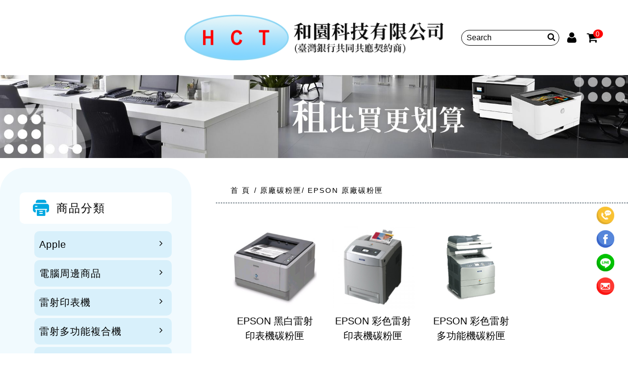

--- FILE ---
content_type: text/html; charset=utf-8
request_url: https://www.hct-printer.com.tw/products-126.html
body_size: 72684
content:
<!doctype html>
<html><!-- InstanceBegin template="/Templates/mb.dwt" codeOutsideHTMLIsLocked="false" -->
<head>
<meta charset="utf-8">
<meta name="viewport" content="width=device-width, initial-scale=1.0">
<meta http-equiv="X-UA-Compatible" content="IE=Edge，chrome=1">
<script src="/js/jquery-1.11.2.min.js"></script>
<script src="/js/js/bootstrap.min.js"></script>
<link rel="stylesheet" href="/js/css/bootstrap.min.css">
<script type="text/javascript" src="/js/all.js"></script>
<script type="text/javascript" src="/themes/zy001/css/jquery-rvnm.js"></script>
<link href="/themes/zy001/css/jquery-rvnm.css" rel="stylesheet" type="text/css" />
<link href="/themes/zy001/css/css.css" rel="stylesheet" type="text/css" />
<link href="/themes/zy001/css/font-awesome.css" rel="stylesheet" type="text/css" />
<!--[if lt IE 9]>
<script src="https://oss.maxcdn.com/libs/html5shiv/3.7.0/html5shiv.js"></script>
<script src="https://oss.maxcdn.com/libs/respond.js/1.3.0/respond.min.js"></script>
<link rel="stylesheet" href="css/ie8.css">
<![endif]-->
<!-- InstanceBeginEditable name="doctitle" -->
<title>和園科技有限公司  - EPSON 原廠碳粉匣</title>
<!-- InstanceEndEditable -->
<!-- InstanceBeginEditable name="head" -->
<!-- InstanceEndEditable -->
</head>
<body>
<div class="scrollup"><span class="glyphicon glyphicon-menu-up"></span></div>

  <div class="right_icon">
	  	  		<a href="tel:0980669845" target="_blank"><img src="/images/TOP_CALLPHONE.png"></a>	  	  		<a href="https://www.facebook.com/%E5%92%8C%E5%9C%92%E7%A7%91%E6%8A%80%E6%9C%89%E9%99%90%E5%85%AC%E5%8F%B8-102948999034704" target="_blank"><img src="/images/TOP_FACEBOOK.png"></a>	  	  		<a href="https://lin.ee/PGWLvRG" target="_blank"><img src="/images/TOP_LINE.png"></a>	  	  			  	  			  	  		<a href="mailto:vbfhjmeb@yahoo.com.tw" target="_blank"><img src="/images/TOP_EMAIL_LINK.png"></a>	  	  			  	  			  	  			  	  			  	  			  	  			    </div>

<div class="col-xs-12 top">
<span id="left-panel-link" href="#left-panel" class='openbutton glyphicon glyphicon-menu-hamburger'></span>
	  <div class="col-xs-12 logoie">
		<style>.logo{text-align:center;}</style>		<div class="logo"><a href="/"><img src="/uploads/use/20220125110320d482.png"/></a></div>	  </div>

             <div class="scut-container">
            <div class="mcs">
									<a class="col-xs-TPA hidden-md hidden-lg searcha"><i class="fa fa-search fa-lg"></i></a>
					<div class="searchdiv hidden-xs hidden-sm col-md-TPA2" title="搜尋">
					<form id="search" action="products-search.html" method="get">
					<div class="sinput"><input type="text" name="key" placeholder="Search"></div>
					<button type="submit"><i class="fa fa-search fa-lg"></i></button>
					</form>
					</div>
			    
														<a class="member_icon" title="登入" href="member-login.html"><i class="fa fa-user fa-lg"></i></a>
									
								    <a class="cart_icon" id="gotocarta" href="javascript:;" onclick="$('#goodsnums').text()>0?'cart.html':$('#myModal2').modal()" title="購物車"><i class="fa fa-shopping-cart fa-lg"></i><span id='goodsnums'>0</span></a>
				           </div>
       </div>
         <style>
.moremenu{ width:11.11%;}
@media screen and (max-width: 767px) {
	.moremenu{ width:100%;}
}
</style>
<div id="left-panel" class="panel">
<span id="close-panel-bt" class='closebutton glyphicon glyphicon-remove'></span>
<ul class="col-xs-12 smenu venus-menu">
  <li class="col-xs-12 col-md-2 moremenu"><a href="/">首頁</a></li><li class="col-xs-12 col-md-2 moremenu"><a href="products.html">商品分類</a><ul><li><a href="products-678.html">Apple</a><ul><li><a href="products-680.html">Apple Watch</a></li><li><a href="products-679.html">Apple iPad Pro</a></li></ul></li><li><a href="products-681.html">電腦周邊商品</a><ul><li><a href="products-682.html">LCD液晶螢幕</a><ul><li><a href="products-683.html">ASUS螢幕</a></li></ul></li></ul></li><li><a href="products-229.html">雷射印表機</a><ul><li><a href="products-245.html">Brother雷射印表機</a><ul><li><a href="products-530.html">Brother 彩色雷射印表機</a></li><li><a href="products-529.html">Brother 黑白雷射印表機</a></li></ul></li><li><a href="products-244.html">Kyocera雷射印表機</a><ul><li><a href="products-251.html">Kyocera 彩色雷射印表機</a></li><li><a href="products-216.html">Kyocera 黑白雷射印表機</a></li></ul></li><li><a href="products-242.html">OKI雷射印表機</a><ul><li><a href="products-208.html">OKI 彩色雷射印表機</a></li><li><a href="products-207.html">OKI 黑白雷射印表機</a></li></ul></li><li><a href="products-239.html">Lexmark 雷射印表機</a><ul><li><a href="products-213.html">Lexmark 彩色雷射印表機</a></li><li><a href="products-211.html">Lexmark 黑白雷射印表機</a></li></ul></li><li><a href="products-236.html">Konica Minolta雷射印表機</a><ul><li><a href="products-219.html">Konica Minolta彩色印表機</a></li><li><a href="products-218.html">Konica Minolta黑白印表機</a></li></ul></li><li><a href="products-233.html">Fuji Film雷射印表機</a></li><li><a href="products-232.html">EPSON雷射印表機</a><ul><li><a href="products-122.html">EPSON 彩色雷射印表機</a></li><li><a href="products-121.html">EPSON 黑白雷射印表機</a></li></ul></li><li><a href="products-230.html">HP雷射印表機</a><ul><li><a href="products-115.html">HP 彩色雷射印表機</a></li><li><a href="products-114.html">HP 黑白雷射印表機</a></li></ul></li></ul></li><li><a href="products-252.html">雷射多功能複合機</a><ul><li><a href="products-546.html">Canon多功能複合機</a><ul><li><a href="products-632.html">Canon 彩色雷射多功能複合機</a></li><li><a href="products-547.html">Canon黑白雷射多功能複合機</a></li></ul></li><li><a href="products-259.html">Kyocera 雷射多功能複合機</a><ul><li><a href="products-635.html">Kyocera 彩色雷射多功能複合機</a></li><li><a href="products-634.html">Kyocera 黑白雷射多功能複合機</a></li></ul></li><li><a href="products-258.html">Brother雷射多功能複合機</a><ul><li><a href="products-223.html">Brother彩色多功能複合機</a></li><li><a href="products-222.html">Brother黑白多功能複合機</a></li></ul></li><li><a href="products-257.html">Konica Minolta多功能複合機</a><ul><li><a href="products-221.html">Konica Minolta彩色多功能複合機</a></li></ul></li><li><a href="products-256.html">Fuji Film雷射多功能複合機</a><ul><li><a href="products-294.html">Fuji Film彩色雷射多功能複合機</a></li><li><a href="products-293.html">Fuji Film黑白雷射多功能複合機</a></li></ul></li><li><a href="products-255.html">Lexmark 雷射多功能複合機</a><ul><li><a href="products-214.html">Lexmark 彩色雷射多功能複合機</a></li><li><a href="products-212.html">Lexmark 黑白雷射多功能複合機</a></li></ul></li><li><a href="products-254.html">EPSON雷射多功能複合機</a><ul><li><a href="products-522.html">EPSON黑白多功能複合機</a></li><li><a href="products-123.html">EPSON彩色多功能複合機</a></li></ul></li><li><a href="products-253.html">HP雷射多功能複合機</a><ul><li><a href="products-117.html">HP彩色雷射多功能複合機</a></li><li><a href="products-116.html">HP黑白雷射多功能複合機</a></li></ul></li></ul></li><li><a href="products-263.html">點距陣印表機</a><ul><li><a href="products-548.html">FUTEK 點陣印表機 </a></li><li><a href="products-295.html">OKI點距陣印表機</a></li><li><a href="products-124.html">EPSON 點距陣印表機</a></li></ul></li><li><a href="products-110.html">租比買更划算</a><ul><li><a href="products-647.html">彩色雷射複合機</a></li><li><a href="products-646.html">黑白雷射複合機</a></li><li><a href="products-645.html">彩色雷射印表機</a></li><li><a href="products-644.html">黑白雷射印表機</a></li></ul></li><li><a href="products-667.html">品牌館</a><ul><li><a href="products-669.html">思庫</a></li><li><a href="products-668.html">星巴克</a></li></ul></li><li><a href="products-266.html">副廠色帶</a></li><li><a href="products-268.html">傳真機轉寫帶</a><ul><li><a href="products-497.html">SHARP 傳真機轉寫帶</a></li><li><a href="products-496.html">Panasonic 傳真機轉寫帶</a></li><li><a href="products-495.html">Brother 傳真機轉寫帶</a></li></ul></li><li><a href="products-265.html">原廠色帶</a><ul><li><a href="products-502.html">PRINTEC 原廠色帶</a></li><li><a href="products-501.html">FUTEK 原廠色帶</a></li><li><a href="products-291.html">EPSON 原廠色帶</a></li></ul></li><li><a href="products-107.html">原廠墨水匣</a><ul><li><a href="products-285.html">Brother 原廠墨水匣</a><ul><li><a href="products-640.html">Brother 彩色原廠墨水匣</a></li><li><a href="products-639.html">Brother 黑色原廠墨水匣</a></li></ul></li><li><a href="products-283.html">Canon 原廠墨水匣</a><ul><li><a href="products-468.html">Canon 彩色原廠墨水匣</a></li><li><a href="products-467.html">Canon 黑色原廠墨水匣</a></li></ul></li><li><a href="products-282.html">EPSON 原廠墨水匣</a><ul><li><a href="products-531.html">EPSON 原廠墨水匣組合包</a></li><li><a href="products-466.html">EPSON 繪圖機原廠墨水匣</a></li><li><a href="products-465.html">EPSON 彩色原廠墨水匣</a></li><li><a href="products-464.html">EPSON 黑色原廠墨水匣</a></li></ul></li><li><a href="products-281.html">HP 原廠墨水匣</a><ul><li><a href="products-329.html">HP 繪圖機原廠墨水匣</a></li><li><a href="products-328.html">HP 彩色原廠墨水匣</a></li><li><a href="products-327.html">HP 黑色原廠墨水匣</a></li></ul></li></ul></li><li><a href="products-261.html">原廠連續供墨複合機</a><ul><li><a href="products-519.html">EPSON 連續供墨複合機</a></li></ul></li><li><a href="products-636.html">原廠連續供墨印表機</a><ul><li><a href="products-638.html">EPSON 彩色連續供墨印表機</a></li><li><a href="products-637.html">EPSON 黑白連續供墨印表機</a></li></ul></li><li><a href="products-260.html">噴墨印表機</a><ul><li><a href="products-271.html">EPSON噴墨印表機</a></li><li><a href="products-269.html">HP噴墨印表機</a></li></ul></li><li><a href="products-262.html">繪圖機</a><ul><li><a href="products-280.html">EPSON繪圖機</a></li><li><a href="products-279.html">HP繪圖機</a></li></ul></li><li><a href="products-650.html">買原廠碳粉送你印表機</a></li><li><a href="products-7.html">傳真機</a><ul><li><a href="products-202.html">Canon 傳真機</a></li><li><a href="products-201.html">Panasonic 傳真機</a></li><li><a href="products-200.html">Brother 傳真機</a></li><li><a href="products-199.html">HP 傳真機</a></li><li><a href="products-198.html">Samsung 傳真機</a></li></ul></li><li><a href="products-108.html">碎紙機</a><ul><li><a href="products-684.html">歐風 ROTOLY</a></li><li><a href="products-528.html">隱密士碎紙機</a></li><li><a href="products-134.html">德國HSM</a></li><li><a href="products-133.html">西德風碎紙機</a></li><li><a href="products-132.html">霸世牌碎紙機</a></li><li><a href="products-131.html">德國 EBA 碎紙機</a></li><li><a href="products-130.html">德國 IDEAL 碎紙機</a></li></ul></li><li><a href="products-10.html">原廠碳粉匣</a><ul><li><a href="products-196.html">TECO 原廠碳粉匣</a><ul><li><a href="products-197.html">TECO 原廠碳粉匣</a></li></ul></li><li><a href="products-192.html">Panasonic 原廠碳粉匣</a><ul><li><a href="products-193.html">Panasonic 傳真機原廠碳粉匣</a></li></ul></li><li><a href="products-189.html">Brother 原廠碳粉匣</a><ul><li><a href="products-191.html">Brother 原廠滾筒組</a></li><li><a href="products-190.html">Brother 原廠碳粉匣</a></li></ul></li><li><a href="products-186.html">Canon 原廠碳粉匣</a><ul><li><a href="products-188.html">Canon 彩色印表機原廠碳粉匣</a></li><li><a href="products-187.html">Canon 黑白印表機原廠碳粉匣</a></li></ul></li><li><a href="products-177.html">Kyocera 原廠碳粉匣</a><ul><li><a href="products-443.html">Kyocera 彩色印表機原廠碳粉匣</a><ul><li><a href="products-447.html">Kyocera FS-C5030n碳粉匣</a></li><li><a href="products-446.html">Kyocera FS-C5020n碳粉匣</a></li><li><a href="products-445.html">Kyocera FS-C5016 碳粉匣</a></li><li><a href="products-444.html">Kyocera FS-C5015n碳粉匣</a></li></ul></li><li><a href="products-210.html">Kyocera原廠感光滾筒組</a></li><li><a href="products-178.html">Kyocera 黑白印表機原廠碳粉匣</a></li></ul></li><li><a href="products-174.html">Samsung 原廠碳粉匣</a><ul><li><a href="products-434.html">Samsung 彩色複合機碳粉匣</a><ul><li><a href="products-534.html">Samsung CLX-3185 碳粉匣</a></li><li><a href="products-438.html">Samsung CLX-6200FX碳粉</a></li><li><a href="products-437.html">Samsung CLX-3175 碳粉匣</a></li><li><a href="products-436.html">Samsung CLX-3160 碳粉匣</a></li><li><a href="products-435.html">Samsung CLX-2160 碳粉匣</a></li></ul></li><li><a href="products-429.html">Samsung 彩色印表機碳粉匣</a><ul><li><a href="products-533.html">Samsung CLP-620系列碳粉匣</a></li><li><a href="products-532.html">Samsung CLP-320系列碳粉匣</a></li><li><a href="products-433.html">Samsung CLP-660ND碳粉匣</a></li><li><a href="products-432.html">Samsung CLP-610ND碳粉匣</a></li><li><a href="products-431.html">Samsung CLP-315系列碳粉匣</a></li></ul></li><li><a href="products-175.html">Samsung 黑白印表機原廠碳粉匣</a></li></ul></li><li><a href="products-171.html">Konica Minolta 原廠碳粉匣</a><ul><li><a href="products-413.html">Konica Minolta 彩色碳粉匣</a><ul><li><a href="products-509.html">Konica Minolta 1690M</a></li><li><a href="products-508.html">Konica Minolta 1650E</a></li><li><a href="products-507.html">Konica Minolta 1600W</a></li><li><a href="products-442.html">Konica Minolta 2480M</a></li><li><a href="products-441.html">Konica Minolta 2590M</a></li><li><a href="products-428.html">Konica Minolta 8650</a></li><li><a href="products-427.html">Konica Minolta 7450</a></li><li><a href="products-425.html">Konica Minolta 5550</a></li><li><a href="products-424.html">Konica Minolta 5450</a></li><li><a href="products-423.html">Konica Minolta 5440D</a></li><li><a href="products-422.html">Konica Minolta 5430</a></li><li><a href="products-421.html">Konica Minolta 4650D</a></li><li><a href="products-420.html">Konica Minolta 2550</a></li><li><a href="products-419.html">Konica Minolta 2530D</a></li><li><a href="products-418.html">Konica Minolta 2450W</a></li><li><a href="products-417.html">Konica Minolta 2430D</a></li><li><a href="products-416.html">Konica Minolta 2500W</a></li><li><a href="products-415.html">Konica Minolta 2400W</a></li><li><a href="products-414.html">Konica Minolta 2300W</a></li></ul></li><li><a href="products-172.html">Konica Minolta 黑白碳粉匣</a></li></ul></li><li><a href="products-168.html">Fuji Film 原廠碳粉匣</a><ul><li><a href="products-410.html">Fuji Film 彩色複合機碳粉匣</a><ul><li><a href="products-597.html">Fuji Film CM115w/CM225fw 原廠碳粉匣</a></li><li><a href="products-594.html">Fuji Film SC2020 原廠碳粉匣</a></li><li><a href="products-593.html">Fuji Film CM405df 原廠碳粉匣</a></li><li><a href="products-592.html">Fuji Film CM505da 原廠碳粉匣</a></li><li><a href="products-590.html">Fuji Film CM305df 碳粉匣</a></li><li><a href="products-525.html">Fuji Film CM205b碳粉匣</a></li><li><a href="products-503.html">Fuji Film C1190FS碳粉</a></li><li><a href="products-412.html">Fuji Film C3290 碳粉匣</a></li><li><a href="products-411.html">Fuji Film C2090 碳粉匣</a></li></ul></li><li><a href="products-394.html">Fuji Film 彩色印表機碳粉匣</a><ul><li><a href="products-596.html">Fuji Film CP225w 原廠碳粉匣</a></li><li><a href="products-595.html">Fuji Film CP115w/CP116w 原廠碳粉匣</a></li><li><a href="products-591.html">Fuji Film CP305d 碳粉匣</a></li><li><a href="products-566.html">Fuji Film CP405d原廠碳粉匣</a></li><li><a href="products-562.html">Fuji Film C5005D碳粉匣</a></li><li><a href="products-527.html">Fuji Film CP105b碳粉匣</a></li><li><a href="products-526.html">Fuji Film CP205b碳粉匣</a></li><li><a href="products-506.html">Fuji Film C3300原廠碳粉</a></li><li><a href="products-505.html">Fuji Film C2200原廠碳粉</a></li><li><a href="products-504.html">Fuji Film C2120原廠碳粉</a></li><li><a href="products-406.html">Fuji Film 6360 原廠碳粉</a></li><li><a href="products-403.html">Fuji Film C525 原廠碳粉</a></li><li><a href="products-402.html">Fuji Film C4350原廠碳粉</a></li><li><a href="products-401.html">Fuji Film C3210原廠碳粉</a></li><li><a href="products-400.html">Fuji Film C3055DX 原廠碳粉</a></li><li><a href="products-399.html">Fuji Film C2535原廠碳粉</a></li><li><a href="products-398.html">Fuji Film C2428原廠碳粉</a></li><li><a href="products-397.html">Fuji Film C2100原廠碳粉</a></li><li><a href="products-396.html">Fuji Film C1618原廠碳粉</a></li><li><a href="products-395.html">Fuji Film C1110系列碳粉</a></li></ul></li><li><a href="products-169.html">Fuji Film 黑白印表機碳粉匣</a></li></ul></li><li><a href="products-165.html">OKI 原廠碳粉匣</a><ul><li><a href="products-167.html">OKI 彩色雷射印表機碳粉匣</a><ul><li><a href="products-393.html">OKI C9600/C9800原廠碳粉匣</a></li><li><a href="products-392.html">OKI C9300/C9500原廠碳粉匣</a></li><li><a href="products-391.html">OKI C8600/C8800 原廠碳粉</a></li><li><a href="products-390.html">OKI C5850/5950 原廠碳粉匣</a></li><li><a href="products-389.html">OKI C5800/5900 原廠碳粉匣</a></li><li><a href="products-388.html">OKI C5650/5750 原廠碳粉匣</a></li><li><a href="products-387.html">OKI C5600/C5700原廠碳粉匣</a></li><li><a href="products-386.html">OKI C3300/3400/3600</a></li><li><a href="products-344.html">OKI C3200/3200n原廠碳粉匣</a></li></ul></li><li><a href="products-166.html">OKI 黑白雷射印表機碳粉匣</a></li></ul></li><li><a href="products-126.html">EPSON 原廠碳粉匣</a><ul><li><a href="products-326.html">EPSON 彩色雷射多功能機碳粉匣</a><ul><li><a href="products-587.html">EPSON CX29NF 原廠碳粉匣</a></li><li><a href="products-585.html">EPSON CX17NF 原廠碳粉匣</a></li><li><a href="products-518.html">EPSON CX16NF 原廠碳粉匣</a></li><li><a href="products-343.html">EPSON CX11F 原廠碳粉匣</a></li></ul></li><li><a href="products-142.html">EPSON 彩色雷射印表機碳粉匣</a><ul><li><a href="products-342.html">EPSON C9200 原廠碳粉匣</a></li><li><a href="products-338.html">EPSON C4200 原廠碳粉匣</a></li><li><a href="products-335.html">EPSON C3800dn 原廠碳粉匣</a></li><li><a href="products-334.html">EPSON C2800n 原廠碳粉匣</a></li><li><a href="products-332.html">EPSON C1100 原廠碳粉匣</a></li><li><a href="products-589.html">EPSON C300N/C300DN 原廠碳粉匣</a></li><li><a href="products-588.html">EPSON C500DN 原廠碳粉匣</a></li><li><a href="products-586.html">EPSON C2900n 原廠碳粉匣</a></li><li><a href="products-584.html">EPSON C1700/C1750 原廠碳粉匣</a></li><li><a href="products-583.html">EPSON C9300 原廠碳粉匣</a></li><li><a href="products-582.html">EPSON C3900 原廠碳粉匣</a></li><li><a href="products-517.html">EPSON C1600 原廠碳粉匣</a></li></ul></li><li><a href="products-141.html">EPSON 黑白雷射印表機碳粉匣</a></li></ul></li><li><a href="products-125.html">HP 原廠碳粉匣</a><ul><li><a href="products-292.html">HP 彩色雷射複合機碳粉匣</a><ul><li><a href="products-561.html">HP CLJ M575系列原廠碳粉匣</a></li><li><a href="products-559.html">HP CLJ M176/177系列原廠碳粉匣</a></li><li><a href="products-557.html">HP CLJ CM4540 原廠碳粉匣</a></li><li><a href="products-654.html">HP CLJ Pro M281fdw 原廠碳粉匣</a></li><li><a href="products-652.html">HP M181fw 原廠碳粉匣</a></li><li><a href="products-581.html">HP CLJ M680 原廠碳粉匣</a></li><li><a href="products-578.html">HP CLJ M477 原廠碳粉匣</a></li><li><a href="products-574.html">HP CLJ M277dw 原廠碳粉匣</a></li><li><a href="products-571.html">HP CLJ M476 原廠碳粉匣</a></li><li><a href="products-569.html">HP CLJ M276nw 原廠碳粉匣</a></li><li><a href="products-555.html">HP CLJ M475/M375 原廠碳粉匣</a></li><li><a href="products-520.html">HP CLJ CM1415 原廠碳粉匣</a></li><li><a href="products-325.html">HP CLJ CM 4730原廠碳粉匣</a></li><li><a href="products-324.html">HP CLJ CM3530fmp 原廠碳粉匣</a></li><li><a href="products-323.html">HP CLJ CM2320 原廠碳粉匣</a></li><li><a href="products-322.html">HP CLJ CM1312nfi 原廠碳粉匣</a></li><li><a href="products-321.html">HP CLJ CM1312 原廠碳粉匣</a></li><li><a href="products-320.html">HP CLJ CM1015/1017碳粉</a></li><li><a href="products-319.html">HP CLJ 2820/2840 碳粉匣</a></li></ul></li><li><a href="products-140.html">HP 彩色雷射印表機碳粉匣</a><ul><li><a href="products-673.html">HP CLJ M554/M555/M578 系列原廠碳粉匣</a></li><li><a href="products-672.html">HP CLJ M751 原廠碳粉匣</a></li><li><a href="products-310.html">HP CLJ 5500/5550 原廠碳粉匣</a></li><li><a href="products-309.html">HP CLJ 4700系列 原廠碳粉匣</a></li><li><a href="products-307.html">HP CLJ 4600/4650 碳粉匣</a></li><li><a href="products-305.html">HP CLJ 3800 原廠碳粉匣</a></li><li><a href="products-306.html">HP CLJ 3700系列 原廠碳粉匣</a></li><li><a href="products-304.html">HP CLJ 3600 原廠碳粉匣</a></li><li><a href="products-303.html">HP CLJ 3500/3550 碳粉匣</a></li><li><a href="products-298.html">HP CLJ 2605 原廠碳粉匣</a></li><li><a href="products-297.html">HP CLJ 2600n 原廠碳粉匣</a></li><li><a href="products-653.html">HP CLJ Pro M254dw 原廠碳粉匣</a></li><li><a href="products-651.html">HP CLJ M154nw 原廠碳粉匣</a></li><li><a href="products-648.html">HP CLJ M750/CP5525 原廠碳粉匣</a></li><li><a href="products-580.html">HP CLJ M552/M553 原廠碳粉匣</a></li><li><a href="products-577.html">HP CLJ M452 原廠碳粉匣</a></li><li><a href="products-575.html">HP CLJ M551 原廠碳粉匣</a></li><li><a href="products-573.html">HP CLJ M252dw 原廠碳粉匣</a></li><li><a href="products-570.html">HP CLJ M451 原廠碳粉匣</a></li><li><a href="products-568.html">HP CLJ M651DN 原廠碳粉匣</a></li><li><a href="products-556.html">HP CLJ M251nw原廠碳粉匣</a></li><li><a href="products-524.html">HP CLJ CP1525 原廠碳粉匣</a></li><li><a href="products-523.html">HP CLJ CP1025 原廠碳粉匣</a></li><li><a href="products-521.html">HP CLJ CP5225DN原廠碳粉匣</a></li><li><a href="products-515.html">HP CLJ CP4525原廠碳粉匣</a></li><li><a href="products-514.html">HP CLJ CP4025系列原廠碳粉匣</a></li><li><a href="products-318.html">HP CLJ CP6015系列原廠碳粉匣</a></li><li><a href="products-317.html">HP CLJ CP4005系列原廠碳粉匣</a></li><li><a href="products-316.html">HP CLJ CP3525系列原廠碳粉匣</a></li><li><a href="products-315.html">HP CLJ CP3505系列原廠碳粉匣</a></li><li><a href="products-314.html">HP CLJ CP2025系列原廠碳粉匣</a></li><li><a href="products-313.html">HP CLJ CP1518ni原廠碳粉匣</a></li><li><a href="products-312.html">HP CLJ CP1215 原廠碳粉匣</a></li><li><a href="products-308.html">HP CLJ 2550系列 原廠碳粉匣</a></li><li><a href="products-296.html">HP CLJ 1600 原廠碳粉匣</a></li></ul></li><li><a href="products-139.html">HP 黑白雷射印表機碳粉匣</a><ul><li><a href="products-677.html">HP LJ 4003/4103 原廠碳粉匣</a></li><li><a href="products-676.html">HP M211/M236 原廠碳粉匣</a></li><li><a href="products-675.html">HP LJ M507/M528 原廠碳粉匣</a></li><li><a href="products-671.html">HP LJ M111/M141原廠碳粉匣</a></li><li><a href="products-670.html">HP LJ M236/M211原廠碳粉匣</a></li></ul></li></ul></li></ul></li><li><a href="products-106.html">環保碳粉匣</a><ul><li><a href="products-674.html">IBM環保碳粉</a></li><li><a href="products-164.html">Brother 環保碳粉匣</a></li><li><a href="products-163.html">CANON 環保碳粉匣</a></li><li><a href="products-162.html">LEXMARK 環保碳粉匣</a></li><li><a href="products-161.html">SHARP 環保碳粉匣</a></li><li><a href="products-159.html">Panasonic 環保碳粉匣</a></li><li><a href="products-156.html">OKI 環保碳粉匣</a></li><li><a href="products-150.html">Kyocera 環保碳粉匣</a><ul><li><a href="products-633.html">Kyocera 彩色環保碳粉匣</a></li><li><a href="products-151.html">Kyocera 黑白環保碳粉匣</a></li></ul></li><li><a href="products-147.html">Konica Minolta 環保碳粉匣</a><ul><li><a href="products-149.html">彩色雷射複合機碳粉匣</a><ul><li><a href="products-490.html">Konica Minolta 2590M</a></li><li><a href="products-489.html">Konica Minolta 2480M</a></li></ul></li><li><a href="products-479.html">彩色印表機環保碳粉匣</a><ul><li><a href="products-488.html">Konica Minolta 2550</a></li><li><a href="products-487.html">Konica Minolta 2530D</a></li><li><a href="products-486.html">Konica Minolta 2500W</a></li><li><a href="products-485.html">Konica Minolta 2450W</a></li><li><a href="products-484.html">Konica Minolta 2430D</a></li><li><a href="products-483.html">Konica Minolta 2400W</a></li><li><a href="products-482.html">Konica Minolta 2300W</a></li></ul></li><li><a href="products-148.html">黑色印表機環保碳粉匣</a></li></ul></li><li><a href="products-160.html">Samsung 環保碳粉匣</a><ul><li><a href="products-205.html">Samsung 彩色環保碳粉匣</a><ul><li><a href="products-494.html">Samsung CLX-3160 碳粉匣</a></li><li><a href="products-493.html">Samsung CLX-2160 碳粉匣</a></li><li><a href="products-491.html">Samsung CLP-300系列碳粉匣</a></li></ul></li><li><a href="products-204.html">Samsung 黑白環保碳粉匣</a></li></ul></li><li><a href="products-143.html">Fuji Film環保碳粉匣</a><ul><li><a href="products-145.html">Fuji Film 多功能事務機碳粉匣</a><ul><li><a href="products-622.html">Fuji Film CM115w/CM225fw 環保碳粉匣</a></li><li><a href="products-618.html">Fuji Film CM405df 環保碳粉匣</a></li><li><a href="products-613.html">Fuji Film CM305df 環保碳粉匣 </a></li><li><a href="products-612.html">Fuji Film CM205/CM215 環保碳粉匣</a></li><li><a href="products-513.html">Fuji Film C3290 環保碳粉匣</a></li><li><a href="products-512.html">Fuji Film C2090 環保碳粉匣</a></li><li><a href="products-511.html">Fuji Film C1190FS 環保碳粉匣</a></li></ul></li><li><a href="products-473.html">Fuji Film 彩色印表機環保碳粉</a><ul><li><a href="products-620.html">Fuji Film CP115w/CP116w 環保碳粉匣</a></li><li><a href="products-619.html">Fuji Film C5005D 環保碳粉匣</a></li><li><a href="products-617.html">Fuji Film CP405d 環保碳粉匣</a></li><li><a href="products-616.html">Fuji Film CP305d 環保碳粉匣</a></li><li><a href="products-615.html">Fuji Film CP215 環保碳粉匣</a></li><li><a href="products-614.html">Fuji Film CP105/CP205 環保碳粉匣 </a></li><li><a href="products-510.html">Fuji Film C2120 環保碳粉匣</a></li><li><a href="products-478.html">Fuji Film C3210 環保碳粉匣</a></li><li><a href="products-477.html">Fuji Film C2200 環保碳粉匣</a></li><li><a href="products-476.html">Fuji Film C2100 環保碳粉匣</a></li><li><a href="products-475.html">Fuji Film C525 環保碳粉匣</a></li><li><a href="products-474.html">Fuji Film C1110 環保碳粉匣</a></li></ul></li><li><a href="products-144.html">Fuji Film 黑白印表機環保碳粉</a></li></ul></li><li><a href="products-136.html">EPSON 環保碳粉匣</a><ul><li><a href="products-376.html">EPSON 彩色複合機環保碳粉匣</a><ul><li><a href="products-630.html">EPSON CX37DNF 環保碳粉匣</a></li><li><a href="products-628.html">EPSON CX17NF 環保碳粉匣</a></li><li><a href="products-625.html">EPSON CX29NF 環保碳粉匣</a></li><li><a href="products-624.html">EPSON CX16NF 環保碳粉匣</a></li><li><a href="products-385.html">EPSON CX11F 環保碳粉匣</a></li></ul></li><li><a href="products-138.html">EPSON 彩色印表機環保碳粉匣</a><ul><li><a href="products-384.html">EPSON C8500/8600 碳粉匣</a></li><li><a href="products-382.html">EPSON C4200DN 環保碳粉匣</a></li><li><a href="products-379.html">EPSON C900/C1900 碳粉匣</a></li><li><a href="products-378.html">EPSON C3800DN 環保碳粉匣</a></li><li><a href="products-377.html">EPSON C2800n 環保碳粉匣</a></li><li><a href="products-346.html">EPSON C2600n 環保碳粉匣</a></li><li><a href="products-631.html">EPSON C9200N 環保碳粉匣</a></li><li><a href="products-629.html">EPSON C3900 環保碳粉匣</a></li><li><a href="products-627.html">EPSON C1700/C1750 環保碳粉匣</a></li><li><a href="products-626.html">EPSON C2900 環保碳粉匣</a></li><li><a href="products-623.html">EPSON C1600 環保碳粉匣</a></li><li><a href="products-345.html">EPSON C1100 環保碳粉匣</a></li></ul></li><li><a href="products-137.html">EPSON 黑白印表機環保碳粉匣</a></li></ul></li><li><a href="products-129.html">HP 環保碳粉匣</a><ul><li><a href="products-347.html">HP彩色複合機環保碳粉匣</a><ul><li><a href="products-375.html">HP CLJ CM4730 環保碳粉匣</a></li><li><a href="products-374.html">HP CLJ CM2320 環保碳粉匣</a></li><li><a href="products-373.html">HP CLJ CM1312nfi 碳粉匣</a></li><li><a href="products-372.html">HP CLJ CM1312 環保碳粉匣</a></li><li><a href="products-371.html">HP CLJ CM1015/1017碳粉</a></li><li><a href="products-643.html">HP CLJ M477 環保碳粉匣</a></li><li><a href="products-610.html">HP CLJ M476 環保碳粉匣</a></li><li><a href="products-609.html">HP CLJ M176/177系列環保碳粉匣</a></li><li><a href="products-608.html">HP CLJ M277dw 環保碳粉匣</a></li><li><a href="products-602.html">HP CLJ M475/M375 環保碳粉匣</a></li><li><a href="products-601.html">HP CLJ CM1415系列 環保碳粉匣</a></li><li><a href="products-565.html">HP CLJ M276nw環保碳粉匣</a></li><li><a href="products-370.html">HP CLJ 2820/2840 碳粉匣</a></li></ul></li><li><a href="products-128.html">HP彩色印表機環保碳粉匣</a><ul><li><a href="products-363.html">HP CLJ 5500/5550 碳粉匣</a></li><li><a href="products-362.html">HP CLJ 4700  環保碳粉匣</a></li><li><a href="products-361.html">HP CLJ 4600/4650 碳粉匣</a></li><li><a href="products-360.html">HP CLJ 3800 環保碳粉匣</a></li><li><a href="products-359.html">HP CLJ 3700  環保碳粉匣</a></li><li><a href="products-358.html">HP CLJ 3600 環保碳粉匣</a></li><li><a href="products-356.html">HP CLJ 3500/3550 碳粉匣</a></li><li><a href="products-355.html">HP CLJ 3000 環保碳粉匣</a></li><li><a href="products-354.html">HP CLJ 2700 環保碳粉匣</a></li><li><a href="products-353.html">HP CLJ 2605 環保碳粉匣</a></li><li><a href="products-352.html">HP CLJ 2600n 環保碳粉匣</a></li><li><a href="products-351.html">HP CLJ 2550 環保碳粉匣</a></li><li><a href="products-350.html">HP CLJ 2500 環保碳粉匣</a></li><li><a href="products-349.html">HP CLJ 1500L 環保碳粉匣</a></li><li><a href="products-649.html">HP CLJ M750/CP5525 環保碳粉匣</a></li><li><a href="products-642.html">HP CLJ M452 環保碳粉匣</a></li><li><a href="products-611.html">HP CLJ M552/M553 環保碳粉匣</a></li><li><a href="products-607.html">HP CLJ M252dw 環保碳粉匣</a></li><li><a href="products-606.html">HP CLJ CP5225DN環保碳粉匣</a></li><li><a href="products-605.html">HP CLJ M551 環保碳粉匣</a></li><li><a href="products-604.html">HP CLJ M375/M451/M475 環保碳粉匣</a></li><li><a href="products-603.html">HP CLJ CP1525 環保碳粉匣</a></li><li><a href="products-600.html">HP CLJ CP4525系列環保碳粉匣</a></li><li><a href="products-599.html">HP CLJ CP4025系列環保碳粉匣</a></li><li><a href="products-598.html">HP CLJ M651DN 環保碳粉匣</a></li><li><a href="products-564.html">HP CLJ M251nw環保碳粉匣</a></li><li><a href="products-563.html">HP CLJ CP1025nw環保碳粉匣</a></li><li><a href="products-516.html">HP CLJ CP3525環保碳粉匣</a></li><li><a href="products-368.html">HP CLJ CP4005環保碳粉匣</a></li><li><a href="products-367.html">HP CLJ CP3505環保碳粉匣</a></li><li><a href="products-366.html">HP CLJ CP2025環保碳粉匣</a></li><li><a href="products-365.html">HP CLJ CP1518ni環保碳粉匣</a></li><li><a href="products-364.html">HP CLJ CP1215 環保碳粉匣</a></li><li><a href="products-348.html">HP CLJ 1600 環保碳粉匣</a></li></ul></li><li><a href="products-127.html">HP黑白印表機環保碳粉匣</a></li></ul></li></ul></li><li><a href="products-655.html">文具用品</a><ul><li><a href="products-657.html">書寫筆類</a><ul><li><a href="products-666.html">自動铅筆</a></li><li><a href="products-665.html">多功能筆</a></li><li><a href="products-664.html">代針筆</a></li><li><a href="products-663.html">鋼筆</a></li><li><a href="products-662.html">鋼珠筆</a></li><li><a href="products-661.html">中性筆</a></li><li><a href="products-660.html">原子筆</a></li><li><a href="products-659.html">精品筆類</a></li></ul></li></ul></li></ul></li><li class="col-xs-12 col-md-2 moremenu"><a href="products-650.html">買原廠碳粉送你印表機</a></li><li class="col-xs-12 col-md-2 moremenu"><a href="products-110.html">租比買更划算</a></li><li class="col-xs-12 col-md-2 moremenu"><a href="order_form.html">線上訂購表單</a></li><li class="col-xs-12 col-md-2 moremenu"><a href="fix.html">線上維修單</a></li><li class="col-xs-12 col-md-2 moremenu"><a href="contact.html">聯絡我們</a></li><li class="col-xs-12 col-md-2 moremenu"><a href="#">服務台</a><ul class="col-xs-12" style="display:none"><li><a href="return.html">退換貨事項1</a></li><li><a href="privacy.html">隱私權保護聲明</a></li><li><a href="notice.html">消費者權益及須知</a></li><li><a href="index.html">TEST</a></li></ul></li><li class="col-xs-12 col-md-2 moremenu"><a href="contents-4.html">公司職缺</a></li></ul>
</div>
</div>
<div id="indcon2" class="col-xs-12">
<div class="col-xs-12 bannerinpage">
    <div><a href="index.html"><img src="/uploads/use/202201261544015a49.jpg"/></a></div></div>
<div class="bannercon">

<div class="nleft">
<div class="col-xs-12 ileft_nav">
<div class="col-xs-12 nopadding ileft_title"><a href="javascript:;">商品分類</a></div>

<div class="col-xs-12" id="navbar"><ul style="display:block"><li class="rvnm-expandable"><a href="javascript:;">Apple</a><ul style="display:none"><li class="rvnm-"><a href="products-680.html">Apple Watch</a></li><li class="rvnm-"><a href="products-679.html">Apple iPad Pro</a></li></ul></li><li class="rvnm-expandable"><a href="javascript:;">電腦周邊商品</a><ul style="display:none"><li class="rvnm-expandable"><a href="javascript:;">LCD液晶螢幕</a><ul style="display:none"><li class="rvnm-"><a href="products-683.html">ASUS螢幕</a></li></ul></li></ul></li><li class="rvnm-expandable"><a href="javascript:;">雷射印表機</a><ul style="display:none"><li class="rvnm-expandable"><a href="javascript:;">Brother雷射印表機</a><ul style="display:none"><li class="rvnm-"><a href="products-530.html">Brother 彩色雷射印表機</a></li><li class="rvnm-"><a href="products-529.html">Brother 黑白雷射印表機</a></li></ul></li><li class="rvnm-expandable"><a href="javascript:;">Kyocera雷射印表機</a><ul style="display:none"><li class="rvnm-"><a href="products-251.html">Kyocera 彩色雷射印表機</a></li><li class="rvnm-"><a href="products-216.html">Kyocera 黑白雷射印表機</a></li></ul></li><li class="rvnm-expandable"><a href="javascript:;">OKI雷射印表機</a><ul style="display:none"><li class="rvnm-"><a href="products-208.html">OKI 彩色雷射印表機</a></li><li class="rvnm-"><a href="products-207.html">OKI 黑白雷射印表機</a></li></ul></li><li class="rvnm-expandable"><a href="javascript:;">Lexmark 雷射印表機</a><ul style="display:none"><li class="rvnm-"><a href="products-213.html">Lexmark 彩色雷射印表機</a></li><li class="rvnm-"><a href="products-211.html">Lexmark 黑白雷射印表機</a></li></ul></li><li class="rvnm-expandable"><a href="javascript:;">Konica Minolta雷射印表機</a><ul style="display:none"><li class="rvnm-"><a href="products-219.html">Konica Minolta彩色印表機</a></li><li class="rvnm-"><a href="products-218.html">Konica Minolta黑白印表機</a></li></ul></li><li class="rvnm-"><a href="products-233.html">Fuji Film雷射印表機</a></li><li class="rvnm-expandable"><a href="javascript:;">EPSON雷射印表機</a><ul style="display:none"><li class="rvnm-"><a href="products-122.html">EPSON 彩色雷射印表機</a></li><li class="rvnm-"><a href="products-121.html">EPSON 黑白雷射印表機</a></li></ul></li><li class="rvnm-expandable"><a href="javascript:;">HP雷射印表機</a><ul style="display:none"><li class="rvnm-"><a href="products-115.html">HP 彩色雷射印表機</a></li><li class="rvnm-"><a href="products-114.html">HP 黑白雷射印表機</a></li></ul></li></ul></li><li class="rvnm-expandable"><a href="javascript:;">雷射多功能複合機</a><ul style="display:none"><li class="rvnm-expandable"><a href="javascript:;">Canon多功能複合機</a><ul style="display:none"><li class="rvnm-"><a href="products-632.html">Canon 彩色雷射多功能複合機</a></li><li class="rvnm-"><a href="products-547.html">Canon黑白雷射多功能複合機</a></li></ul></li><li class="rvnm-expandable"><a href="javascript:;">Kyocera 雷射多功能複合機</a><ul style="display:none"><li class="rvnm-"><a href="products-635.html">Kyocera 彩色雷射多功能複合機</a></li><li class="rvnm-"><a href="products-634.html">Kyocera 黑白雷射多功能複合機</a></li></ul></li><li class="rvnm-expandable"><a href="javascript:;">Brother雷射多功能複合機</a><ul style="display:none"><li class="rvnm-"><a href="products-223.html">Brother彩色多功能複合機</a></li><li class="rvnm-"><a href="products-222.html">Brother黑白多功能複合機</a></li></ul></li><li class="rvnm-expandable"><a href="javascript:;">Konica Minolta多功能複合機</a><ul style="display:none"><li class="rvnm-"><a href="products-221.html">Konica Minolta彩色多功能複合機</a></li></ul></li><li class="rvnm-expandable"><a href="javascript:;">Fuji Film雷射多功能複合機</a><ul style="display:none"><li class="rvnm-"><a href="products-294.html">Fuji Film彩色雷射多功能複合機</a></li><li class="rvnm-"><a href="products-293.html">Fuji Film黑白雷射多功能複合機</a></li></ul></li><li class="rvnm-expandable"><a href="javascript:;">Lexmark 雷射多功能複合機</a><ul style="display:none"><li class="rvnm-"><a href="products-214.html">Lexmark 彩色雷射多功能複合機</a></li><li class="rvnm-"><a href="products-212.html">Lexmark 黑白雷射多功能複合機</a></li></ul></li><li class="rvnm-expandable"><a href="javascript:;">EPSON雷射多功能複合機</a><ul style="display:none"><li class="rvnm-"><a href="products-522.html">EPSON黑白多功能複合機</a></li><li class="rvnm-"><a href="products-123.html">EPSON彩色多功能複合機</a></li></ul></li><li class="rvnm-expandable"><a href="javascript:;">HP雷射多功能複合機</a><ul style="display:none"><li class="rvnm-"><a href="products-117.html">HP彩色雷射多功能複合機</a></li><li class="rvnm-"><a href="products-116.html">HP黑白雷射多功能複合機</a></li></ul></li></ul></li><li class="rvnm-expandable"><a href="javascript:;">點距陣印表機</a><ul style="display:none"><li class="rvnm-"><a href="products-548.html">FUTEK 點陣印表機 </a></li><li class="rvnm-"><a href="products-295.html">OKI點距陣印表機</a></li><li class="rvnm-"><a href="products-124.html">EPSON 點距陣印表機</a></li></ul></li><li class="rvnm-expandable"><a href="javascript:;">租比買更划算</a><ul style="display:none"><li class="rvnm-"><a href="products-647.html">彩色雷射複合機</a></li><li class="rvnm-"><a href="products-646.html">黑白雷射複合機</a></li><li class="rvnm-"><a href="products-645.html">彩色雷射印表機</a></li><li class="rvnm-"><a href="products-644.html">黑白雷射印表機</a></li></ul></li><li class="rvnm-expandable"><a href="javascript:;">品牌館</a><ul style="display:none"><li class="rvnm-"><a href="products-669.html">思庫</a></li><li class="rvnm-"><a href="products-668.html">星巴克</a></li></ul></li><li class="rvnm-"><a href="products-266.html">副廠色帶</a></li><li class="rvnm-expandable"><a href="javascript:;">傳真機轉寫帶</a><ul style="display:none"><li class="rvnm-"><a href="products-497.html">SHARP 傳真機轉寫帶</a></li><li class="rvnm-"><a href="products-496.html">Panasonic 傳真機轉寫帶</a></li><li class="rvnm-"><a href="products-495.html">Brother 傳真機轉寫帶</a></li></ul></li><li class="rvnm-expandable"><a href="javascript:;">原廠色帶</a><ul style="display:none"><li class="rvnm-"><a href="products-502.html">PRINTEC 原廠色帶</a></li><li class="rvnm-"><a href="products-501.html">FUTEK 原廠色帶</a></li><li class="rvnm-"><a href="products-291.html">EPSON 原廠色帶</a></li></ul></li><li class="rvnm-expandable"><a href="javascript:;">原廠墨水匣</a><ul style="display:none"><li class="rvnm-expandable"><a href="javascript:;">Brother 原廠墨水匣</a><ul style="display:none"><li class="rvnm-"><a href="products-640.html">Brother 彩色原廠墨水匣</a></li><li class="rvnm-"><a href="products-639.html">Brother 黑色原廠墨水匣</a></li></ul></li><li class="rvnm-expandable"><a href="javascript:;">Canon 原廠墨水匣</a><ul style="display:none"><li class="rvnm-"><a href="products-468.html">Canon 彩色原廠墨水匣</a></li><li class="rvnm-"><a href="products-467.html">Canon 黑色原廠墨水匣</a></li></ul></li><li class="rvnm-expandable"><a href="javascript:;">EPSON 原廠墨水匣</a><ul style="display:none"><li class="rvnm-"><a href="products-531.html">EPSON 原廠墨水匣組合包</a></li><li class="rvnm-"><a href="products-466.html">EPSON 繪圖機原廠墨水匣</a></li><li class="rvnm-"><a href="products-465.html">EPSON 彩色原廠墨水匣</a></li><li class="rvnm-"><a href="products-464.html">EPSON 黑色原廠墨水匣</a></li></ul></li><li class="rvnm-expandable"><a href="javascript:;">HP 原廠墨水匣</a><ul style="display:none"><li class="rvnm-"><a href="products-329.html">HP 繪圖機原廠墨水匣</a></li><li class="rvnm-"><a href="products-328.html">HP 彩色原廠墨水匣</a></li><li class="rvnm-"><a href="products-327.html">HP 黑色原廠墨水匣</a></li></ul></li></ul></li><li class="rvnm-expandable"><a href="javascript:;">原廠連續供墨複合機</a><ul style="display:none"><li class="rvnm-"><a href="products-519.html">EPSON 連續供墨複合機</a></li></ul></li><li class="rvnm-expandable"><a href="javascript:;">原廠連續供墨印表機</a><ul style="display:none"><li class="rvnm-"><a href="products-638.html">EPSON 彩色連續供墨印表機</a></li><li class="rvnm-"><a href="products-637.html">EPSON 黑白連續供墨印表機</a></li></ul></li><li class="rvnm-expandable"><a href="javascript:;">噴墨印表機</a><ul style="display:none"><li class="rvnm-"><a href="products-271.html">EPSON噴墨印表機</a></li><li class="rvnm-"><a href="products-269.html">HP噴墨印表機</a></li></ul></li><li class="rvnm-expandable"><a href="javascript:;">繪圖機</a><ul style="display:none"><li class="rvnm-"><a href="products-280.html">EPSON繪圖機</a></li><li class="rvnm-"><a href="products-279.html">HP繪圖機</a></li></ul></li><li class="rvnm-"><a href="products-650.html">買原廠碳粉送你印表機</a></li><li class="rvnm-expandable"><a href="javascript:;">傳真機</a><ul style="display:none"><li class="rvnm-"><a href="products-202.html">Canon 傳真機</a></li><li class="rvnm-"><a href="products-201.html">Panasonic 傳真機</a></li><li class="rvnm-"><a href="products-200.html">Brother 傳真機</a></li><li class="rvnm-"><a href="products-199.html">HP 傳真機</a></li><li class="rvnm-"><a href="products-198.html">Samsung 傳真機</a></li></ul></li><li class="rvnm-expandable"><a href="javascript:;">碎紙機</a><ul style="display:none"><li class="rvnm-"><a href="products-684.html">歐風 ROTOLY</a></li><li class="rvnm-"><a href="products-528.html">隱密士碎紙機</a></li><li class="rvnm-"><a href="products-134.html">德國HSM</a></li><li class="rvnm-"><a href="products-133.html">西德風碎紙機</a></li><li class="rvnm-"><a href="products-132.html">霸世牌碎紙機</a></li><li class="rvnm-"><a href="products-131.html">德國 EBA 碎紙機</a></li><li class="rvnm-"><a href="products-130.html">德國 IDEAL 碎紙機</a></li></ul></li><li class="rvnm-collapseable"><a href="javascript:;">原廠碳粉匣</a><ul style="display:block"><li class="rvnm-expandable"><a href="javascript:;">TECO 原廠碳粉匣</a><ul style="display:none"><li class="rvnm-"><a href="products-197.html">TECO 原廠碳粉匣</a></li></ul></li><li class="rvnm-expandable"><a href="javascript:;">Panasonic 原廠碳粉匣</a><ul style="display:none"><li class="rvnm-"><a href="products-193.html">Panasonic 傳真機原廠碳粉匣</a></li></ul></li><li class="rvnm-expandable"><a href="javascript:;">Brother 原廠碳粉匣</a><ul style="display:none"><li class="rvnm-"><a href="products-191.html">Brother 原廠滾筒組</a></li><li class="rvnm-"><a href="products-190.html">Brother 原廠碳粉匣</a></li></ul></li><li class="rvnm-expandable"><a href="javascript:;">Canon 原廠碳粉匣</a><ul style="display:none"><li class="rvnm-"><a href="products-188.html">Canon 彩色印表機原廠碳粉匣</a></li><li class="rvnm-"><a href="products-187.html">Canon 黑白印表機原廠碳粉匣</a></li></ul></li><li class="rvnm-expandable"><a href="javascript:;">Kyocera 原廠碳粉匣</a><ul style="display:none"><li class="rvnm-"><a href="products-443.html">Kyocera 彩色印表機原廠碳粉匣</a></li><li class="rvnm-"><a href="products-210.html">Kyocera原廠感光滾筒組</a></li><li class="rvnm-"><a href="products-178.html">Kyocera 黑白印表機原廠碳粉匣</a></li></ul></li><li class="rvnm-expandable"><a href="javascript:;">Samsung 原廠碳粉匣</a><ul style="display:none"><li class="rvnm-"><a href="products-434.html">Samsung 彩色複合機碳粉匣</a></li><li class="rvnm-"><a href="products-429.html">Samsung 彩色印表機碳粉匣</a></li><li class="rvnm-"><a href="products-175.html">Samsung 黑白印表機原廠碳粉匣</a></li></ul></li><li class="rvnm-expandable"><a href="javascript:;">Konica Minolta 原廠碳粉匣</a><ul style="display:none"><li class="rvnm-"><a href="products-413.html">Konica Minolta 彩色碳粉匣</a></li><li class="rvnm-"><a href="products-172.html">Konica Minolta 黑白碳粉匣</a></li></ul></li><li class="rvnm-expandable"><a href="javascript:;">Fuji Film 原廠碳粉匣</a><ul style="display:none"><li class="rvnm-"><a href="products-410.html">Fuji Film 彩色複合機碳粉匣</a></li><li class="rvnm-"><a href="products-394.html">Fuji Film 彩色印表機碳粉匣</a></li><li class="rvnm-"><a href="products-169.html">Fuji Film 黑白印表機碳粉匣</a></li></ul></li><li class="rvnm-expandable"><a href="javascript:;">OKI 原廠碳粉匣</a><ul style="display:none"><li class="rvnm-"><a href="products-167.html">OKI 彩色雷射印表機碳粉匣</a></li><li class="rvnm-"><a href="products-166.html">OKI 黑白雷射印表機碳粉匣</a></li></ul></li><li class="rvnm-collapseable"><a href="javascript:;">EPSON 原廠碳粉匣</a><ul style="display:block"><li class="rvnm-"><a href="products-326.html">EPSON 彩色雷射多功能機碳粉匣</a></li><li class="rvnm-"><a href="products-142.html">EPSON 彩色雷射印表機碳粉匣</a></li><li class="rvnm-"><a href="products-141.html">EPSON 黑白雷射印表機碳粉匣</a></li></ul></li><li class="rvnm-expandable"><a href="javascript:;">HP 原廠碳粉匣</a><ul style="display:none"><li class="rvnm-"><a href="products-292.html">HP 彩色雷射複合機碳粉匣</a></li><li class="rvnm-"><a href="products-140.html">HP 彩色雷射印表機碳粉匣</a></li><li class="rvnm-"><a href="products-139.html">HP 黑白雷射印表機碳粉匣</a></li></ul></li></ul></li><li class="rvnm-expandable"><a href="javascript:;">環保碳粉匣</a><ul style="display:none"><li class="rvnm-"><a href="products-674.html">IBM環保碳粉</a></li><li class="rvnm-"><a href="products-164.html">Brother 環保碳粉匣</a></li><li class="rvnm-"><a href="products-163.html">CANON 環保碳粉匣</a></li><li class="rvnm-"><a href="products-162.html">LEXMARK 環保碳粉匣</a></li><li class="rvnm-"><a href="products-161.html">SHARP 環保碳粉匣</a></li><li class="rvnm-"><a href="products-159.html">Panasonic 環保碳粉匣</a></li><li class="rvnm-"><a href="products-156.html">OKI 環保碳粉匣</a></li><li class="rvnm-expandable"><a href="javascript:;">Kyocera 環保碳粉匣</a><ul style="display:none"><li class="rvnm-"><a href="products-633.html">Kyocera 彩色環保碳粉匣</a></li><li class="rvnm-"><a href="products-151.html">Kyocera 黑白環保碳粉匣</a></li></ul></li><li class="rvnm-expandable"><a href="javascript:;">Konica Minolta 環保碳粉匣</a><ul style="display:none"><li class="rvnm-"><a href="products-149.html">彩色雷射複合機碳粉匣</a></li><li class="rvnm-"><a href="products-479.html">彩色印表機環保碳粉匣</a></li><li class="rvnm-"><a href="products-148.html">黑色印表機環保碳粉匣</a></li></ul></li><li class="rvnm-expandable"><a href="javascript:;">Samsung 環保碳粉匣</a><ul style="display:none"><li class="rvnm-"><a href="products-205.html">Samsung 彩色環保碳粉匣</a></li><li class="rvnm-"><a href="products-204.html">Samsung 黑白環保碳粉匣</a></li></ul></li><li class="rvnm-expandable"><a href="javascript:;">Fuji Film環保碳粉匣</a><ul style="display:none"><li class="rvnm-"><a href="products-145.html">Fuji Film 多功能事務機碳粉匣</a></li><li class="rvnm-"><a href="products-473.html">Fuji Film 彩色印表機環保碳粉</a></li><li class="rvnm-"><a href="products-144.html">Fuji Film 黑白印表機環保碳粉</a></li></ul></li><li class="rvnm-expandable"><a href="javascript:;">EPSON 環保碳粉匣</a><ul style="display:none"><li class="rvnm-"><a href="products-376.html">EPSON 彩色複合機環保碳粉匣</a></li><li class="rvnm-"><a href="products-138.html">EPSON 彩色印表機環保碳粉匣</a></li><li class="rvnm-"><a href="products-137.html">EPSON 黑白印表機環保碳粉匣</a></li></ul></li><li class="rvnm-expandable"><a href="javascript:;">HP 環保碳粉匣</a><ul style="display:none"><li class="rvnm-"><a href="products-347.html">HP彩色複合機環保碳粉匣</a></li><li class="rvnm-"><a href="products-128.html">HP彩色印表機環保碳粉匣</a></li><li class="rvnm-"><a href="products-127.html">HP黑白印表機環保碳粉匣</a></li></ul></li></ul></li><li class="rvnm-expandable"><a href="javascript:;">文具用品</a><ul style="display:none"><li class="rvnm-expandable"><a href="javascript:;">書寫筆類</a><ul style="display:none"><li class="rvnm-"><a href="products-666.html">自動铅筆</a></li><li class="rvnm-"><a href="products-665.html">多功能筆</a></li><li class="rvnm-"><a href="products-664.html">代針筆</a></li><li class="rvnm-"><a href="products-663.html">鋼筆</a></li><li class="rvnm-"><a href="products-662.html">鋼珠筆</a></li><li class="rvnm-"><a href="products-661.html">中性筆</a></li><li class="rvnm-"><a href="products-660.html">原子筆</a></li><li class="rvnm-"><a href="products-659.html">精品筆類</a></li></ul></li></ul></li></ul></div>
<div class="col-xs-12 nopadding ileft_title ileft_title2"><a href="order_form.html">線上訂購表單</a></div>
<div class="col-xs-12 nopadding ileft_title ileft_title3"><a href="fix.html">線上維修單</a></div>
<div class="col-xs-12 nopadding ileft_title ileft_title4"><a href="javascript:;">服務台</a></div>
<div class="col-xs-12 rvnm-navbar-box dark-ruby" id="navbar">
  <ul>
      <li class=""><a href="return.html">退換貨事項</a></li>
      <li class=""><a href="privacy.html">隱私權保護聲明</a></li>
      <li class=""><a href="notice.html">消費者權益及須知</a></li>
  </ul>
</div>
</div>
<div class="col-xs-12 online_users">「總瀏覽人數」<br/>2373078</div>
</div>


<div class="col-xs-12 nopadding nright">
<!-- InstanceBeginEditable name="EditRegion4" -->
<div class="col-xs-12 subtitle1 subtitle4">
  <span>EPSON 原廠碳粉匣</span>
  <ul>
    <li><a href="index.html">首 頁</a></li>
    <li><a href="products-10.html">原廠碳粉匣</a></li><li class="active">EPSON 原廠碳粉匣</li>  </ul>
</div>
<!-- InstanceEndEditable -->
<!-- InstanceBeginEditable name="EditRegion3" -->

  <div class="col-xs-12 indexpropage">
          <div class="col-xs-6 col-md-3 proh">
       <div class="col-xs-12 proimg hover ehover1">
       <img src="/uploads/prod_class/480_480/20090709101032.jpg" >
            <div class="overlay">
                <a href="products-141.html"><span class="info point glyphicon glyphicon-search" title="EPSON 黑白雷射印表機碳粉匣">More</span></a>
            </div>
       </div>
      <div class="col-xs-12 prot">EPSON 黑白雷射印表機碳粉匣</div>
    </div>
        <div class="col-xs-6 col-md-3 proh">
       <div class="col-xs-12 proimg hover ehover1">
       <img src="/uploads/prod_class/480_480/20090709101103.jpg" >
            <div class="overlay">
                <a href="products-142.html"><span class="info point glyphicon glyphicon-search" title="EPSON 彩色雷射印表機碳粉匣">More</span></a>
            </div>
       </div>
      <div class="col-xs-12 prot">EPSON 彩色雷射印表機碳粉匣</div>
    </div>
        <div class="col-xs-6 col-md-3 proh">
       <div class="col-xs-12 proimg hover ehover1">
       <img src="/uploads/prod_class/480_480/20090709101204.gif" >
            <div class="overlay">
                <a href="products-326.html"><span class="info point glyphicon glyphicon-search" title="EPSON 彩色雷射多功能機碳粉匣">More</span></a>
            </div>
       </div>
      <div class="col-xs-12 prot">EPSON 彩色雷射多功能機碳粉匣</div>
    </div>
            <div class="col-xs-12 prodhj_title">EPSON 原廠碳粉匣</div>
    	    <div class="col-xs-12 inddes">
			 					    <div class="col-xs-6 col-md-3 proh">
						       <div class="col-xs-12 proimg hover ehover1">
						       <img src="/uploads/product/202112/480_480/20161208201231-l.jpg" >
						            <div class="overlay">
					                    <a href="product-4099.html"><span class="info point glyphicon glyphicon-search" title="EPSON S050749 藍色原廠碳粉匣">More</span></a>
					                </div>
						       </div>
						       <div class="col-xs-12 prot">EPSON S050749 藍色原廠碳粉匣</div>
						       						       <div class="col-xs-12 text-center baseprod_price4"><span class="standardprice4099">$9000</span></div>

							
						     <div class="col-xs-12 prob text-center">
											                       <span class="nonebutton">&nbsp;</span>
							    					         </div>

					    </div>
			    					    <div class="col-xs-6 col-md-3 proh">
						       <div class="col-xs-12 proimg hover ehover1">
						       <img src="/uploads/product/202112/480_480/20161208201126-l.jpg" >
						            <div class="overlay">
					                    <a href="product-4098.html"><span class="info point glyphicon glyphicon-search" title="EPSON S050748 紅色原廠碳粉匣">More</span></a>
					                </div>
						       </div>
						       <div class="col-xs-12 prot">EPSON S050748 紅色原廠碳粉匣</div>
						       						       <div class="col-xs-12 text-center baseprod_price4"><span class="standardprice4098">$9000</span></div>

							
						     <div class="col-xs-12 prob text-center">
											                       <span class="nonebutton">&nbsp;</span>
							    					         </div>

					    </div>
			    					    <div class="col-xs-6 col-md-3 proh">
						       <div class="col-xs-12 proimg hover ehover1">
						       <img src="/uploads/product/202112/480_480/20161208201013-l.jpg" >
						            <div class="overlay">
					                    <a href="product-4097.html"><span class="info point glyphicon glyphicon-search" title="EPSON S050747 黃色原廠碳粉匣">More</span></a>
					                </div>
						       </div>
						       <div class="col-xs-12 prot">EPSON S050747 黃色原廠碳粉匣</div>
						       						       <div class="col-xs-12 text-center baseprod_price4"><span class="standardprice4097">$9000</span></div>

							
						     <div class="col-xs-12 prob text-center">
											                       <span class="nonebutton">&nbsp;</span>
							    					         </div>

					    </div>
			    					    <div class="col-xs-6 col-md-3 proh">
						       <div class="col-xs-12 proimg hover ehover1">
						       <img src="/uploads/product/202112/480_480/20161208200714-l.jpg" >
						            <div class="overlay">
					                    <a href="product-4096.html"><span class="info point glyphicon glyphicon-search" title="EPSON S050751 黑色原廠碳粉匣(雙包裝)">More</span></a>
					                </div>
						       </div>
						       <div class="col-xs-12 prot">EPSON S050751 黑色原廠碳粉匣(雙包裝)</div>
						       						       <div class="col-xs-12 text-center baseprod_price4"><span class="standardprice4096">$7500</span></div>

							
						     <div class="col-xs-12 prob text-center">
											                       <span class="nonebutton">&nbsp;</span>
							    					         </div>

					    </div>
			    					    <div class="col-xs-6 col-md-3 proh">
						       <div class="col-xs-12 proimg hover ehover1">
						       <img src="/uploads/product/202112/480_480/20161208200517-l.jpg" >
						            <div class="overlay">
					                    <a href="product-4095.html"><span class="info point glyphicon glyphicon-search" title="EPSON AcuLaser C300N 黑色原廠碳粉匣">More</span></a>
					                </div>
						       </div>
						       <div class="col-xs-12 prot">EPSON AcuLaser C300N 黑色原廠碳粉匣</div>
						       						       <div class="col-xs-12 text-center baseprod_price4"><span class="standardprice4095">$5500</span></div>

							
						     <div class="col-xs-12 prob text-center">
											                       <span class="nonebutton">&nbsp;</span>
							    					         </div>

					    </div>
			    					    <div class="col-xs-6 col-md-3 proh">
						       <div class="col-xs-12 proimg hover ehover1">
						       <img src="/uploads/product/202112/480_480/20161208042901-l.jpg" >
						            <div class="overlay">
					                    <a href="product-4094.html"><span class="info point glyphicon glyphicon-search" title="EPSON S051204 黑色原廠感光滾筒組">More</span></a>
					                </div>
						       </div>
						       <div class="col-xs-12 prot">EPSON S051204 黑色原廠感光滾筒組</div>
						       						       <div class="col-xs-12 text-center baseprod_price4"><span class="standardprice4094">$4900</span></div>

							
						     <div class="col-xs-12 prob text-center">
											                       <span class="nonebutton">&nbsp;</span>
							    					         </div>

					    </div>
			    					    <div class="col-xs-6 col-md-3 proh">
						       <div class="col-xs-12 proimg hover ehover1">
						       <img src="/uploads/product/202112/480_480/20161208042807-l.jpg" >
						            <div class="overlay">
					                    <a href="product-4093.html"><span class="info point glyphicon glyphicon-search" title="EPSON S051201 黃色原廠感光滾筒組">More</span></a>
					                </div>
						       </div>
						       <div class="col-xs-12 prot">EPSON S051201 黃色原廠感光滾筒組</div>
						       						       <div class="col-xs-12 text-center baseprod_price4"><span class="standardprice4093">$4900</span></div>

							
						     <div class="col-xs-12 prob text-center">
											                       <span class="nonebutton">&nbsp;</span>
							    					         </div>

					    </div>
			    					    <div class="col-xs-6 col-md-3 proh">
						       <div class="col-xs-12 proimg hover ehover1">
						       <img src="/uploads/product/202112/480_480/20161208042726-l.jpg" >
						            <div class="overlay">
					                    <a href="product-4092.html"><span class="info point glyphicon glyphicon-search" title="EPSON S051202 紅色原廠感光滾筒組">More</span></a>
					                </div>
						       </div>
						       <div class="col-xs-12 prot">EPSON S051202 紅色原廠感光滾筒組</div>
						       						       <div class="col-xs-12 text-center baseprod_price4"><span class="standardprice4092">$4900</span></div>

							
						     <div class="col-xs-12 prob text-center">
											                       <span class="nonebutton">&nbsp;</span>
							    					         </div>

					    </div>
			    					    <div class="col-xs-6 col-md-3 proh">
						       <div class="col-xs-12 proimg hover ehover1">
						       <img src="/uploads/product/202112/480_480/20161208042622-l.jpg" >
						            <div class="overlay">
					                    <a href="product-4091.html"><span class="info point glyphicon glyphicon-search" title="EPSON S051203 藍色原廠感光滾筒組">More</span></a>
					                </div>
						       </div>
						       <div class="col-xs-12 prot">EPSON S051203 藍色原廠感光滾筒組</div>
						       						       <div class="col-xs-12 text-center baseprod_price4"><span class="standardprice4091">$4900</span></div>

							
						     <div class="col-xs-12 prob text-center">
											                       <span class="nonebutton">&nbsp;</span>
							    					         </div>

					    </div>
			    					    <div class="col-xs-6 col-md-3 proh">
						       <div class="col-xs-12 proimg hover ehover1">
						       <img src="/uploads/product/202112/480_480/20161208041752-l.jpg" >
						            <div class="overlay">
					                    <a href="product-4090.html"><span class="info point glyphicon glyphicon-search" title="EPSON S051226 藍色原廠感光滾筒">More</span></a>
					                </div>
						       </div>
						       <div class="col-xs-12 prot">EPSON S051226 藍色原廠感光滾筒</div>
						       						       <div class="col-xs-12 text-center baseprod_price4"><span class="standardprice4090">$3900</span></div>

							
						     <div class="col-xs-12 prob text-center">
											                       <span class="nonebutton">&nbsp;</span>
							    					         </div>

					    </div>
			    					    <div class="col-xs-6 col-md-3 proh">
						       <div class="col-xs-12 proimg hover ehover1">
						       <img src="/uploads/product/202112/480_480/20161208041611-l.jpg" >
						            <div class="overlay">
					                    <a href="product-4089.html"><span class="info point glyphicon glyphicon-search" title="EPSON S051225 紅色原廠感光滾筒">More</span></a>
					                </div>
						       </div>
						       <div class="col-xs-12 prot">EPSON S051225 紅色原廠感光滾筒</div>
						       						       <div class="col-xs-12 text-center baseprod_price4"><span class="standardprice4089">$3900</span></div>

							
						     <div class="col-xs-12 prob text-center">
											                       <span class="nonebutton">&nbsp;</span>
							    					         </div>

					    </div>
			    					    <div class="col-xs-6 col-md-3 proh">
						       <div class="col-xs-12 proimg hover ehover1">
						       <img src="/uploads/product/202112/480_480/20161208041508-l.jpg" >
						            <div class="overlay">
					                    <a href="product-4088.html"><span class="info point glyphicon glyphicon-search" title="EPSON S051224 黃色原廠感光滾筒">More</span></a>
					                </div>
						       </div>
						       <div class="col-xs-12 prot">EPSON S051224 黃色原廠感光滾筒</div>
						       						       <div class="col-xs-12 text-center baseprod_price4"><span class="standardprice4088">$3900</span></div>

							
						     <div class="col-xs-12 prob text-center">
											                       <span class="nonebutton">&nbsp;</span>
							    					         </div>

					    </div>
			    					    <div class="col-xs-6 col-md-3 proh">
						       <div class="col-xs-12 proimg hover ehover1">
						       <img src="/uploads/product/202112/480_480/20161208041317-l.jpg" >
						            <div class="overlay">
					                    <a href="product-4087.html"><span class="info point glyphicon glyphicon-search" title="EPSON S051227 黑色原廠感光滾筒">More</span></a>
					                </div>
						       </div>
						       <div class="col-xs-12 prot">EPSON S051227 黑色原廠感光滾筒</div>
						       						       <div class="col-xs-12 text-center baseprod_price4"><span class="standardprice4087">$3900</span></div>

							
						     <div class="col-xs-12 prob text-center">
											                       <span class="nonebutton">&nbsp;</span>
							    					         </div>

					    </div>
			    					    <div class="col-xs-6 col-md-3 proh">
						       <div class="col-xs-12 proimg hover ehover1">
						       <img src="/uploads/product/202112/480_480/20161208041004-l.jpg" >
						            <div class="overlay">
					                    <a href="product-4086.html"><span class="info point glyphicon glyphicon-search" title="EPSON S050658 藍色原廠碳粉匣">More</span></a>
					                </div>
						       </div>
						       <div class="col-xs-12 prot">EPSON S050658 藍色原廠碳粉匣</div>
						       						       <div class="col-xs-12 text-center baseprod_price4"><span class="standardprice4086">$11500</span></div>

							
						     <div class="col-xs-12 prob text-center">
											                       <span class="nonebutton">&nbsp;</span>
							    					         </div>

					    </div>
			    					    <div class="col-xs-6 col-md-3 proh">
						       <div class="col-xs-12 proimg hover ehover1">
						       <img src="/uploads/product/202112/480_480/20161208040839-l.jpg" >
						            <div class="overlay">
					                    <a href="product-4085.html"><span class="info point glyphicon glyphicon-search" title="EPSON S050657 紅色原廠碳粉匣">More</span></a>
					                </div>
						       </div>
						       <div class="col-xs-12 prot">EPSON S050657 紅色原廠碳粉匣</div>
						       						       <div class="col-xs-12 text-center baseprod_price4"><span class="standardprice4085">$11500</span></div>

							
						     <div class="col-xs-12 prob text-center">
											                       <span class="nonebutton">&nbsp;</span>
							    					         </div>

					    </div>
			    					    <div class="col-xs-6 col-md-3 proh">
						       <div class="col-xs-12 proimg hover ehover1">
						       <img src="/uploads/product/202112/480_480/20161208040733-l.jpg" >
						            <div class="overlay">
					                    <a href="product-4084.html"><span class="info point glyphicon glyphicon-search" title="EPSON S050656 黃色原廠碳粉匣">More</span></a>
					                </div>
						       </div>
						       <div class="col-xs-12 prot">EPSON S050656 黃色原廠碳粉匣</div>
						       						       <div class="col-xs-12 text-center baseprod_price4"><span class="standardprice4084">$11500</span></div>

							
						     <div class="col-xs-12 prob text-center">
											                       <span class="nonebutton">&nbsp;</span>
							    					         </div>

					    </div>
			    
	  </div>
	      </form>
  </div>
  <div class="col-xs-12">
  <ul class="pager pagination-sm">
                  <li><a href="products-126-1-1.html" style=background-color:#5b94c5;color:#fff>1</a></li>
            <li><a href="products-126-1-2.html" >2</a></li>
            <li><a href="products-126-1-3.html" >3</a></li>
            <li><a href="products-126-1-4.html" >4</a></li>
            <li><a href="products-126-1-5.html" >5</a></li>
            <li><a href="products-126-1-6.html" >6</a></li>
            <li><a href="products-126-1-7.html" >7</a></li>
                  <li><a href="products-126-1-2.html">></a></li>
        </ul>
</div>
  <!-- InstanceEndEditable -->
</div>
</div>
</div>  
<div class="col-xs-12 footer">
	<div class="botconmar">
			 		  <div class="col-xs-12 botconmarn"><div class="col-xs-12 col-md-3 icont_logo">
<div class="col-xs-12 nopadding icont_logo_1"><img alt="" src="/uploads/hct/images/202201260641578864.png" /></div>

<div class="col-xs-12 nopadding icont_logo_2">| <a href="contact.html">聯絡我們</a> | <a href="contents-4.html">公司職缺</a> |</div>
</div>

<div class="col-xs-12 col-md-5 icontB">
<ul>
	<li>地址：台北市中山區松江路26巷3號</li>
	<li>電話：<a href="tel:02-2523-0333">02-2523-0333</a></li>
	<li>傳真：02-2523-0777</li>
	<li>營業時間：星期一至星期五<span>AM09:00-PM06:00</span></li>
</ul>
</div>

<div class="col-xs-12 col-md-4 icontC">
<div class="icontC_1"><img alt="" src="/uploads/hct/images/202201260642132281.png" /></div>

<div class="col-xs-12 nopadding icontC_2">免付費訂購專線<br />
0800-369-370</div>

<div class="col-xs-12 nopadding icontC_3"><a href="tel:0800-369-370">1</a></div>
</div>
</div>
		  		</div>
</div>

		   <div class="col-xs-12 copyright">
	      <div class="col-xs-12 hidden-xs hidden-sm botnav"><a href="index.html">台北EPSON印表機、HP印表機</a>　·　<a href="weixiut.html">台北印表機維修、桃園印表機維修</a>　·　<a href="changshan.html">台北事務機廠商</a></div>
	      和園科技有限公司 版權所有 © Copyright 2022 . All Rights Reserved.          
                    總瀏覽人數：2373078          	   </div>
	    
<script src="/js/jquery.panelslider.min.js"></script>
<script>
$('#left-panel-link').panelslider({side: 'left', clickClose: false, duration: 200 });
  $('#close-panel-bt').click(function() {
  $.panelslider.close();
});
</script>
<div class="modal fade" id="myModal2" tabindex="-1" role="dialog" aria-labelledby="myModalLabel" aria-hidden="true">
	<div class="modal-dialog">
		<div class="modal-content">
			<div class="modal-header">
				<button type="button" class="close" data-dismiss="modal" aria-hidden="true">&times;</button>
				<h4 class="modal-title" id="myModalLabe">小叮嚀</h4>
			</div>
			<div class="modal-body"><span class="glyphicon glyphicon-info-sign"> 購物車沒有任何商品</span></div>
			<div class="modal-footer"><button class="btn btn-info" onclick="location.href='products.html'">挑選商品</button> <button type="button" class="btn btn-default" data-dismiss="modal">關閉</button></div>
			</div>
	</div>
</div>
<!-- Google tag (gtag.js) -->
<script async src="https://www.googletagmanager.com/gtag/js?id=G-58QFNY9CLW"></script>
<script>
  window.dataLayer = window.dataLayer || [];
  function gtag(){dataLayer.push(arguments);}
  gtag('js', new Date());

  gtag('config', 'G-58QFNY9CLW');
</script><!--js run code-->
<script type="text/javascript">
    $(function () {
        var rvnMenu = $("#navbar").rvnm({
//                    mode: 'mobile',
//                    responsive: false,
            searchable: true,
            theme: 'dark-lesb'
        });
        console.log(rvnMenu);
//                rvnMenu.setMode('minimal');
        rvnMenu.setTheme('dark-ruby');
    });
</script>
</body>
<!-- InstanceEnd --></html>

--- FILE ---
content_type: text/css
request_url: https://www.hct-printer.com.tw/themes/zy001/css/jquery-rvnm.css
body_size: 15546
content:
/* ripple */
.rvnm-ripple {
  width: 0;
  height: 0;
  border-radius: 50%;
  background: rgba(0, 0, 0, 0.4);
  transform: scale(0);
  position: absolute;
  opacity: 1;
}
.rvnm-rippleEffect {
    animation: rvnm-rippleDrop .6s linear;
}

@keyframes rvnm-rippleDrop {
  100% {
    transform: scale(2);
    opacity: 0;
  }
}

.rvnm-navbar-box{
    overflow-y: hidden;
    z-index: 99;
}

.rvnm-wrapper{
    margin-left: 220px;
}


.rvnm-navbar-box ul {
    list-style: none;
    padding: 0;
    margin: 0;
    position: relative;
}

.rvnm-navbar-box ul li{
    background: #eee ;
    border-bottom:1px solid #e0e0e0;
}

.rvnm-navbar-box ul li:hover{
    background: #A0AEC4 ;
}

.rvnm-navbar-box ul li.rvnm-collapseable{
    background: #e1e1e1;
}

.rvnm-navbar-box ul li ul{
    overflow: hidden;
    display: none;
    padding:0 10px;
}

.rvnm-navbar-box .fa{
    font-size: 16px;
}
.rvnm-navbar-box a{
    text-decoration: none;
}

.rvnm-navbar-box .search{
    padding: 4px;
    height: 25px;
    max-height: 25px;
}

.rvnm-navbar-box .search .fa{
    margin-left: 7px;
    margin-right: 3px !important;
    margin-top: 4px;
}

.rvnm-navbar-box .search input{
    padding: 6px;
    background: transparent;
    border: none;
    width: calc(100% - 40px);
    outline: 0;
    box-sizing: border-box;
}


.rvnm-navbar-box ul li a{
    display: block;
    padding: 10px;
    color: #506268 ;
    position: relative;
    overflow: hidden;
    -moz-box-sizing: border-box;
    -webkit-box-sizing: border-box;
    box-sizing:border-box;
    line-height: 1.75em;
    overflow: hidden;
    text-overflow: ellipsis;
}

.rvnm-navbar-box ul li:hover a,.rvnm-navbar-box ul li:hover a:visited{
    color: #000;
}

.rvnm-navbar-box ul li span.spliter{
    display: block;
    padding: 10px;
    font-size: 14px;
    font-weight: 600;
    background: #eaeaea ;
    color: #1d4686;
    /*text-align: center;*/
}

.rvnm-navbar-box li .fa{
    margin-right: 10px;
}

.rvnm-navbar-box ul li.rvnm-expandable{
    background-image: url(img/rb.png) ;
    background-repeat: no-repeat;
    background-position: 95% 10px;
}

.rvnm-navbar-box ul li.rvnm-collapseable{
    background-image: url(img/db.png) ;
    background-repeat: no-repeat;
    background-position: 95% 10px;
}
.rvnm-navbar-box ul li.rvnm-collapseable > ul{

}


/*minmal mode*/

.rvnm-minimal{

}

.rvnm-minimal .search input {
    display: none;
}

.rvnm-minimal .search:hover input{
    display: inline-block;
    width: calc(100% - 45px);
}
.rvnm-minimal .search input:focus {
    display: inline-block;
    width: calc(100% - 45px);
}

.rvnm-navbar-box.rvnm-minimal{
    width: 40px;
    overflow: visible;
}

.rvnm-wrapper.rvnm-minimal{
    margin-left: 40px;
}


.rvnm-navbar-box.rvnm-minimal > li{
    text-align: center;
}
.rvnm-navbar-box.rvnm-minimal li > a,.rvnm-navbar-box.rvnm-minimal li > .spliter{
    font-size: 0;
}

.rvnm-navbar-box.rvnm-minimal > ul > li.rvnm-expandable{
    background-image: none ;
}

.rvnm-navbar-box.rvnm-minimal .rvnm-minimal-expand{
    width: 240px;
    height: 36px;
    overflow: visible;
    position: relative;
}
.rvnm-navbar-box.rvnm-minimal .rvnm-minimal-expand  a,.rvnm-navbar-box.rvnm-minimal .rvnm-minimal-expand  .spliter{
    font-size: 14px;
}
.rvnm-navbar-box.rvnm-minimal .rvnm-minimal-expand > a,.rvnm-navbar-box.rvnm-minimal .rvnm-minimal-expand > .spliter{
    background: rgba(0,0,0,0.2) ;
}

.rvnm-navbar-box.rvnm-minimal .rvnm-minimal-expand .fa{
    margin-right: 20px;
}

.rvnm-navbar-box.rvnm-minimal .rvnm-minimal-expand > ul{
    display: block;
    z-index: 9;
    position: absolute;
    left:40px;
    padding-left: 0;
    top:100%;
    width: 200px;
    padding-top: 1px;
    border-left: 1px solid #e0e0e0;
}

/*mobile mode*/

.rvnm-navbar-box.rvnm-mobile{
    min-height: 0;
    position: absolute;
    left: 0px;
    top:0;
    width: 40px;
    height:35px;
    overflow: hidden;
    opacity: 0.6;
    -o-transition:.6s;
    -ms-transition:.6s;
    -moz-transition:.6s;
    -webkit-transition:.6s;
    transition:.6s;
    background: #fff url(img/mb.png) center no-repeat ;
    z-index: 9999;
}

.rvnm-navbar-box.rvnm-mobile:hover{
    opacity: 1;
}

.rvnm-navbar-box.rvnm-mobile > ul{
    display: none;
}

.rvnm-wrapper.rvnm-mobile{
    margin-left: 0;
}

.rvnm-navbar-box.rvnm-mobile.rvnm-mobile-expand{
    overflow: visible;
    background: #fff url(img/cb.png) no-repeat ;
    background-position: 5px 5px;
    opacity: 1 ;
    padding-top: 40px;
    width: 100%;
}
.rvnm-navbar-box.rvnm-mobile.rvnm-mobile-expand > ul{
    display: block;
}


/* Dark theme */
.rvnm-navbar-box.dark{
    background: #353C48 ;
}

.rvnm-navbar-box.dark ul li{
    background: #353C48 ;
    border-bottom: 0 ;
}
.rvnm-navbar-box.dark .fa, .rvnm-navbar-box.dark .search input {
    color: #eee;
}
/*.rvnm-navbar-box.dark ul li*/

.rvnm-navbar-box.dark ul li:hover,.rvnm-navbar-box.dark ul li.rvnm-collapseable{
    background-color: rgba(0, 0, 0, 0.07) ;
}
.rvnm-navbar-box.dark ul li a,.rvnm-navbar-box.dark ul li a:visited,.rvnm-navbar-box.dark ul li span.spliter{
    background: transparent  ;
    color: rgb(150, 162, 180);
    padding-top: 15px ;
    padding-bottom: 15px;
}

.rvnm-navbar-box.dark ul li span.spliter{
    opacity: .60;
}

.rvnm-navbar-box.dark ul li:hover a,.rvnm-navbar-box.dark ul li:hover a:visited{
    color: rgb(150, 162, 180);
}


.rvnm-navbar-box.dark ul li.rvnm-expandable{
    background-image: url(img/rw.png) ;
    background-repeat: no-repeat;
    background-position: 95% 15px;
}

.rvnm-navbar-box.dark ul li.rvnm-collapseable{
    background-image: url(img/dw.png) ;
    background-repeat: no-repeat;
    background-position: 95% 15px;
}
 /*Dark theme minimal*/
 .rvnm-navbar-box.rvnm-minimal.dark .rvnm-minimal-expand{
     height: 46px;
 }
.rvnm-navbar-box.rvnm-minimal.dark .rvnm-minimal-expand > a,.rvnm-navbar-box.rvnm-minimal .rvnm-minimal-expand > .spliter{
    background: rgba(0,0,0,0.2) ;
}
.rvnm-navbar-box.rvnm-minimal.dark ul li:hover,.rvnm-navbar-box.rvnm-minimal ul li.rvnm-collapseable{
    background-color: #444859 ;
    border-bottom: 0;
}
.rvnm-navbar-box.rvnm-minimal.dark > ul > li{
    background-image: none !important;
}

.rvnm-navbar-box.rvnm-minimal.dark .rvnm-minimal-expand > ul{
    top:100%;
    background-color: #444859 ;
    border-left: 0;
    padding-top: 0;
}
.rvnm-navbar-box.rvnm-minimal.dark ul li ul li{
    background-color: #393a48 ;
}
.rvnm-navbar-box.rvnm-minimal.dark ul li ul li:hover{
    background-color: rgba(0,0,0,0.2);
}

/*Dark theme mobile mode*/

.rvnm-navbar-box.rvnm-mobile.dark{
    background: #393a48 url(img/mw.png) center no-repeat ;
}

.rvnm-navbar-box.rvnm-mobile.dark.rvnm-mobile-expand{
    background: #393a48 url(img/cw.png) no-repeat ;
    background-position: 5px 5px;
}

.rvnm-navbar-box.rvnm-mobile.dark.rvnm-mobile-expand  ul {
    background-color: #393a48 ;
}


/* Dark ruby theme */
.rvnm-navbar-box.dark-ruby{ padding:0;}

.rvnm-navbar-box.dark-ruby ul li{ margin:5px 0;
border-radius:10px;
-moz-border-radius:10px;
-webkit-border-radius:10px;
background: #d8f0fb ; color:#506268;
border-bottom: 0 ;
}

.rvnm-navbar-box.dark-ruby .fa, .rvnm-navbar-box.dark-ruby  .search input  {
    color: #eee;
}
.rvnm-navbar-box.dark-ruby ul li:hover,.rvnm-navbar-box.dark-ruby ul li.rvnm-collapseable{
    background-color: #0078ca;
}
.dark-ruby ul li a{
    background: transparent  ;
    color:#000;
}
.rvnm-navbar-box.dark-ruby ul li span.spliter{
    opacity: .60;
}

.rvnm-navbar-box.dark-ruby ul li span.spliter:hover{
    color: #fff;
}

.rvnm-navbar-box.dark-ruby ul li:hover a,.rvnm-navbar-box.dark-ruby ul li:hover a:visited{
    color: #ffffff;
}
.rvnm-navbar-box.dark-ruby ul li.rvnm-expandable{
    background-image: url(img/rw.png) ;
    background-repeat: no-repeat;
    background-position: 95% 15px;
}
.rvnm-navbar-box.dark-ruby ul li.rvnm-collapseable{
    background-image: url(img/dw.png) ;
    background-repeat: no-repeat;
    background-position: 95% 15px;
}
 /*Dark ruby theme minimal*/
 .rvnm-navbar-box.rvnm-minimal.dark-ruby .rvnm-minimal-expand{
     height: 46px;
 }

.rvnm-navbar-box.rvnm-minimal.dark-ruby ul li:hover,.rvnm-navbar-box.rvnm-minimal ul li.rvnm-collapseable{
    background-color: #f0544c ;
    border-bottom: 0;
}
.rvnm-navbar-box.rvnm-minimal.dark-ruby > ul > li{
    background-image: none !important;
}

.rvnm-navbar-box.rvnm-minimal.dark-ruby .rvnm-minimal-expand > ul{
    top:100%;
    background-color: #f0544c ;
    border-left: 0;
    padding-top: 0;
}
.rvnm-navbar-box.rvnm-minimal.dark-ruby ul li ul li{
    background-color: #393a48 ;
}


/*Dark ruby theme mobile mode*/

.rvnm-navbar-box.rvnm-mobile.dark-ruby{
    background: #393a48 url(img/mw.png) center no-repeat ;
}

.rvnm-navbar-box.rvnm-mobile.dark-ruby.rvnm-mobile-expand{
    background: #393a48 url(img/cw.png) no-repeat ;
    background-position: 5px 5px;
}

.rvnm-navbar-box.rvnm-mobile.dark-ruby.rvnm-mobile-expand  ul {
    background-color: #393a48 ;
}


/* Dark beryl theme */
.rvnm-navbar-box.dark-beryl{
    background: #353C48 ;
}

.rvnm-navbar-box.dark-beryl ul li{
    background: #353C48 ;
    border-bottom: 0 ;
}

.rvnm-navbar-box.dark-beryl .fa, .rvnm-navbar-box.dark-beryl  .search input {
    color: #eee;
}

.rvnm-navbar-box.dark-beryl ul li:hover,.rvnm-navbar-box.dark-beryl ul li.rvnm-collapseable{
    background-color: #0fd1ab;
}
.rvnm-navbar-box.dark-beryl ul li a,.rvnm-navbar-box.dark-beryl ul li a:visited,.rvnm-navbar-box.dark-beryl ul li span.spliter{
    background: transparent  ;
    color: #eee;
    padding-top: 15px ;
    padding-bottom: 15px;
}

.rvnm-navbar-box.dark-beryl ul li span.spliter{
    opacity: .60;
}

.rvnm-navbar-box.dark-beryl ul li span.spliter:hover{
    color: #fff;
}

.rvnm-navbar-box.dark-beryl ul li:hover a,.rvnm-navbar-box.dark-beryl ul li:hover a:visited{
    color: #ffffff;
}


.rvnm-navbar-box.dark-beryl ul li.rvnm-expandable{
    background-image: url(img/rw.png) ;
    background-repeat: no-repeat;
    background-position: 95% 15px;
}

.rvnm-navbar-box.dark-beryl ul li.rvnm-collapseable{
    background-image: url(img/dw.png) ;
    background-repeat: no-repeat;
    background-position: 95% 15px;
}
 /*Dark beryl theme minimal*/
 .rvnm-navbar-box.rvnm-minimal.dark-beryl .rvnm-minimal-expand{
     height: 46px;
 }

.rvnm-navbar-box.rvnm-minimal.dark-beryl ul li:hover,.rvnm-navbar-box.rvnm-minimal ul li.rvnm-collapseable{
    background-color: #0fd1ab ;
    border-bottom: 0;
}
.rvnm-navbar-box.rvnm-minimal.dark-beryl > ul > li{
    background-image: none !important;
}

.rvnm-navbar-box.rvnm-minimal.dark-beryl .rvnm-minimal-expand > ul{
    top:100%;
    background-color: #0fd1ab ;
    border-left: 0;
    padding-top: 0;
}
.rvnm-navbar-box.rvnm-minimal.dark-beryl ul li ul li{
    background-color: #393a48 ;
}


/*Dark beryl theme mobile mode*/

.rvnm-navbar-box.rvnm-mobile.dark-beryl{
    background: #393a48 url(img/mw.png) center no-repeat ;
}

.rvnm-navbar-box.rvnm-mobile.dark-beryl.rvnm-mobile-expand{
    background: #393a48 url(img/cw.png) no-repeat ;
    background-position: 5px 5px;
}

.rvnm-navbar-box.rvnm-mobile.dark-beryl.rvnm-mobile-expand  ul {
    background-color: #393a48 ;
}


/* Dark doder theme */
.rvnm-navbar-box.dark-doder{
    background: #353C48 ;
}

.rvnm-navbar-box.dark-doder ul li{
    background: #353C48 ;
    border-bottom: 0 ;
}

.rvnm-navbar-box.dark-doder .fa, .rvnm-navbar-box.dark-doder  .search input  {
    color: #eee;
}


.rvnm-navbar-box.dark-doder ul li:hover,.rvnm-navbar-box.dark-doder ul li.rvnm-collapseable{
    background-color: #4285f4;
}
.rvnm-navbar-box.dark-doder ul li a,.rvnm-navbar-box.dark-doder ul li a:visited,.rvnm-navbar-box.dark-doder ul li span.spliter{
    background: transparent  ;
    color: #eee;
    padding-top: 15px ;
    padding-bottom: 15px;
}

.rvnm-navbar-box.dark-doder ul li span.spliter{
    opacity: .60;
}

.rvnm-navbar-box.dark-doder ul li span.spliter:hover{
    color: #fff;
}

.rvnm-navbar-box.dark-doder ul li:hover a,.rvnm-navbar-box.dark-doder ul li:hover a:visited{
    color: #ffffff;
}


.rvnm-navbar-box.dark-doder ul li.rvnm-expandable{
    background-image: url(img/rw.png) ;
    background-repeat: no-repeat;
    background-position: 95% 15px;
}

.rvnm-navbar-box.dark-doder ul li.rvnm-collapseable{
    background-image: url(img/dw.png) ;
    background-repeat: no-repeat;
    background-position: 95% 15px;
}
 /*Dark doder theme minimal*/
 .rvnm-navbar-box.rvnm-minimal.dark-doder .rvnm-minimal-expand{
     height: 46px;
 }

.rvnm-navbar-box.rvnm-minimal.dark-doder ul li:hover,.rvnm-navbar-box.rvnm-minimal ul li.rvnm-collapseable{
    background-color: #4285f4 ;
    border-bottom: 0;
}
.rvnm-navbar-box.rvnm-minimal.dark-doder > ul > li{
    background-image: none !important;
}

.rvnm-navbar-box.rvnm-minimal.dark-doder .rvnm-minimal-expand > ul{
    top:100%;
    background-color: #4285f4 ;
    border-left: 0;
    padding-top: 0;
}
.rvnm-navbar-box.rvnm-minimal.dark-doder ul li ul li{
    background-color: #393a48 ;
}


/*Dark doder theme mobile mode*/

.rvnm-navbar-box.rvnm-mobile.dark-doder{
    background: #393a48 url(img/mw.png) center no-repeat ;
}

.rvnm-navbar-box.rvnm-mobile.dark-doder.rvnm-mobile-expand{
    background: #393a48 url(img/cw.png) no-repeat ;
    background-position: 5px 5px;
}

.rvnm-navbar-box.rvnm-mobile.dark-doder.rvnm-mobile-expand  ul {
    background-color: #393a48 ;
}


/* Dark lesb theme */
.rvnm-navbar-box.dark-lesb{
    background: #353C48 ;
}

.rvnm-navbar-box.dark-lesb ul li{
    background: #353C48 ;
    border-bottom: 0 ;
}

.rvnm-navbar-box.dark-lesb .fa, .rvnm-navbar-box.dark-lesb  .search input  {
    color: #eee;
}



.rvnm-navbar-box.dark-lesb ul li:hover,.rvnm-navbar-box.dark-lesb ul li.rvnm-collapseable{
    background-color: #f442b3;
}
.rvnm-navbar-box.dark-lesb ul li a,.rvnm-navbar-box.dark-lesb ul li a:visited,.rvnm-navbar-box.dark-lesb ul li span.spliter{
    background: transparent  ;
    color: #eee;
    padding-top: 15px ;
    padding-bottom: 15px;
}

.rvnm-navbar-box.dark-lesb ul li span.spliter{
    opacity: .60;
}

.rvnm-navbar-box.dark-lesb ul li span.spliter:hover{
    color: #fff;
}

.rvnm-navbar-box.dark-lesb ul li:hover a,.rvnm-navbar-box.dark-lesb ul li:hover a:visited{
    color: #ffffff;
}


.rvnm-navbar-box.dark-lesb ul li.rvnm-expandable{
    background-image: url(img/rw.png) ;
    background-repeat: no-repeat;
    background-position: 95% 15px;
}

.rvnm-navbar-box.dark-lesb ul li.rvnm-collapseable{
    background-image: url(img/dw.png) ;
    background-repeat: no-repeat;
    background-position: 95% 15px;
}
 /*Dark lesb theme minimal*/
 .rvnm-navbar-box.rvnm-minimal.dark-lesb .rvnm-minimal-expand{
     height: 46px;
 }

.rvnm-navbar-box.rvnm-minimal.dark-lesb ul li:hover,.rvnm-navbar-box.rvnm-minimal ul li.rvnm-collapseable{
    background-color: #f442b3 ;
    border-bottom: 0;
}
.rvnm-navbar-box.rvnm-minimal.dark-lesb > ul > li{
    background-image: none !important;
}

.rvnm-navbar-box.rvnm-minimal.dark-lesb .rvnm-minimal-expand > ul{
    top:100%;
    background-color: #f442b3 ;
    border-left: 0;
    padding-top: 0;
}
.rvnm-navbar-box.rvnm-minimal.dark-lesb ul li ul li{
    background-color: #393a48 ;
}


/*Dark lesb theme mobile mode*/

.rvnm-navbar-box.rvnm-mobile.dark-lesb{
    background: #393a48 url(img/mw.png) center no-repeat ;
}

.rvnm-navbar-box.rvnm-mobile.dark-lesb.rvnm-mobile-expand{
    background: #393a48 url(img/cw.png) no-repeat ;
    background-position: 5px 5px;
}

.rvnm-navbar-box.rvnm-mobile.dark-lesb.rvnm-mobile-expand  ul {
    background-color: #393a48 ;
}

--- FILE ---
content_type: text/css
request_url: https://www.hct-printer.com.tw/themes/zy001/css/css.css
body_size: 79878
content:
@charset "utf-8";

*{margin:0px;padding:0px;}
.breadcrumb a {color:#000;}
body {
font-family:'Microsoft JhengHei', "Helvetica Neue", Helvetica, Arial, sans-serif;
color:#000;
font-size:18px;
line-height:36px;
letter-spacing:2px;
}
li{list-style:none;}
a {color: #000;text-decoration: none;}
a img {border:0px;}
a:hover {color:#0078ca;text-decoration: none;}
a:focus{outline:none;color:#0078ca;}
img{width:auto;max-width:100%;height:auto;display:inline-block;border:0;}

.newsdetail ul li{list-style-position: inside;list-style: inside;}
.newsdetail ol li{list-style-position: inside;list-style-type: decimal;}
.proddetail ul li{list-style-position: inside;list-style: inside;}
.proddetail ol li{list-style-position: inside;list-style-type: decimal;}
.baseprod ul li{list-style-position: inside;list-style: inside;}
.baseprod ol li{list-style-position: inside;list-style-type: decimal;}

.commondetail ul,.commondetail ol{ padding-left:20px;}
.commondetail ul li{list-style-type:disc;}
.commondetail ol li{list-style-type: decimal;}

table{ width:100%;}
td{ padding:0 5px; border:1px #404040 solid;}

input{outline:none;}
input:-webkit-autofill, input:-webkit-autofill:hover, input:-webkit-autofill:focus, input:-webkit-autofill:active {
    -webkit-transition-delay: 99999s;
    -webkit-transition: color 99999s ease-out, background-color 99999s ease-out;
}


#indcon {
	overflow:hidden; padding:0; 
}
#indcon2 {
	overflow:hidden; padding:0;
}

.banner{padding:0;}
.banner img{
	width:100%;
}
.bannertitle{
	font-size:20px;
	font-weight:bold;
	padding:30px;
	color:#666;
}
.bannercontent{
	font-size:16px;
	padding:30px 15px;
	color:#666;
}
.top{
	position: fixed;
	left: 0;
	top: 0;
	padding:30px 2%;
	z-index: 999; background:#fff;
	-webkit-transition: all .3s ease-in-out;
	-moz-transition: all .3s ease-in-out;
	transition: all .3s ease-in-out;
}
.topfb{padding:0;float:left;}
.mcs{padding:0; float:left;}
.scut-container {float: right; margin:30px 20px 0 0;}
.scut-container a {max-width:120px;height:32px;line-height:32px;width:32px; padding:0;text-align: center;display: inline-block;float:left; position:relative;}
.scut-container .topfb a:last-child{margin-right:0px;}
.scut-container .searchdiv {height:32px;line-height:32px;text-align: center; width:200px;color: #6d4c38;float:left;position:relative; margin-right:10px;}
.scut-container .searchdiv form{ float:left; width:100%;}
.scut-container .sinput{position:absolute;top:0;right:0;height:100%;float:left; width:100%; font-size:0.9em;}
.scut-container .sinput input{height:100%; background:none;padding:0 36px 0 10px;color:#000; width:100%;  border:1px #000 solid;
border-radius:40px;
-moz-border-radius:40px;
-webkit-border-radius:40px;
}
.scut-container .sinput input::-webkit-input-placeholder{
color:#000;
}
.scut-container .searchdiv button{background:none;border:0;width:32px; float:right; color:#000; position:relative; z-index:2; font-size:0.7em;outline:none;}
.scut-container .searchdiv button i{ position:relative;top:-1px;}
.searchdivxs{display:none;height:32px;padding:5px 1%;text-align: center;color: #000;background: #575757;}
.searchdivxs input{height:35px;width:85%;}
.searchdivxs button{height:35px;width:13%;background:#575757;border:none;}
.scut-container .topfb a{background:none; margin-right:10px;}
.mcs a{ margin-right:10px;color: #000;position:relative;}
#goodsnums{display: inline-block;position: absolute;background: #f00;border-radius: 50%;top: 0;right:-5px;line-height: 8px;padding: 5px;color: #fff;font-size:0.8em;}
.scut-container-wap {margin-top:0;padding: 0;position:fixed;bottom:0;left:0;z-index:99;}
.scut-container-wap a {max-width:none;height:45px;line-height:45px;text-align: center;display: inline-block;color: #FFF;background: #575757;float:right;}
.scut-container-wap a:hover {background: #404040;}
.scut-container-wap .searchdiv {max-width:none;height:45px;line-height:85px;text-align: center;color: #FFF;background: #575757;float:right;position:relative; display:none;}
.scut-container-wap .searchdiv2{background:#404040;}
.scut-container-wap .sinput{position:absolute;top:0;right:100%;height:100%;float:left;}
.scut-container-wap .sinput input{height:100%;padding:0 5px;color:#404040;}
.scut-container-wap .searchdiv button{background:none;border:0;width:60px;}
.scut-container-wap .searchdivxs{display:none;height:40px;padding:2px 1%;text-align: center;color: #000;background: #575757;}
.scut-container-wap .searchdivxs input{ padding:0 10px;outline: none;}
.mcs-wap{padding:0;}

@media screen and (max-width: 1024px) {
body {padding-bottom:45px;float:left;width:100%;}
.scut-container {display:none;}
#goodsnums{position:relative;right:5px;padding: 8px 5px;border-radius:50%;line-height:3px; top:-10px;}
}

.modal-body {padding: 15px 20px 30px;}
.logo {font-family: Arial;font-weight: bold;color: #fb5e74;}
.logo a {color: #fb5e74;}
.logoie{ padding:0 350px; margin-right:-350px;}

@media ( max-width :1024px) {
.logoie,.smenu {padding: 0px;}
}
.logo img {display: inline-block;width: auto;height: auto;max-width:100%;max-height:150px;}
.logo1 {padding-top: 30px;line-height: 40px;}
.openbutton,.closebutton{display:none;}

.smenu {line-height:60px;z-index:999;color:#000;padding:0;margin:0;text-align:center; display:none;}
.smenu a {color:#000;display: inline-block;padding:0; width:100%; position:relative; font-weight:bold;}

.smenu>li>a:after{content: "";width: 0;height: 3px;background:#000;position: absolute; bottom:0;left: 50%;transition: all .3s;}
.smenu>li>a:hover:after{left: 40%;width: 20%;}
.smenu li:last-child:before{ display:none;}

.smenu li {text-align: center;position:relative;display:inline-block;vertical-align:bottom; padding:0;}
.smenu li ul{position:absolute;top:100%;left:0;width:100%;height:auto;z-index:99999;background:#fff; color:#000; padding:0;
box-shadow: 0 4px 8px rgba(0, 0, 0, 0.2);
-webkit-box-shadow: 0 4px 8px rgba(0, 0, 0, 0.2);
-moz-box-shadow: 0 4px 8px rgba(0, 0, 0, 0.2);
}

.smenu li b{ font-weight:normal;text-transform:uppercase; font-size:0.6em;letter-spacing:0;}
.smenu li li:before{ display:none;}
.smenu li li a:before{ display:none;}
.smenu li li a:hover:before{display:none;}
.smenu li li:after{ display:none;}

.smenu li ul li{border:none;border-top:1px solid #e2e2e2;line-height:42px; padding:0; float:left; width:100%; background:#fff;}
.smenu li ul li:hover{color:#000;border-radius:0;-moz-border-radius:0;-webkit-border-radius:0; border-top:1px solid #e2e2e2;background:#f3f3f3;}
.smenu li:hover li a{ color:#000; background:none;}
.smenu li ul li a{color: #000; font-size:0.9em;font-weight: normal;letter-spacing:0; line-height:22px; padding:10px;}
.smenu li ul li ul{position:absolute;top:0;left:100%;width:100%;height:auto;z-index:99999; margin:0;transform: translateX(0);}
.smenu li .indicator {position: absolute;color: #FFF;top:0;right: 3px;font-size: 20px; display:none;}
.smenu ul li .indicator {top: 0;right:1px;color: #666;}

@media ( max-width : 1650px) {
.smenu li { padding:0;}

.smenu a { }
}
@media ( max-width : 1580px) {

}
@media ( max-width : 1520px) {
.smenu{ padding:0 0 0 10px;}
.smenu a{font-size:1em;letter-spacing: 0;}
}
@media ( max-width : 1300px) {
.smenu{}
.smenu a {}
}
@media ( max-width : 1180px) {
.smenu a{padding:0 10px;}
.smenu li:hover a{background:none;}
}
@media ( max-width : 1024px) {
.smenu {margin:0; float: right;}
.smenu a{width:100%; float:left;}
.smenu li:hover a{}
.smenu b{letter-spacing:0;}
.smenu a{font-size:14px; padding:0 10px;}
.smenu li{ padding-top:0;display:inline-block;}
.smenu li:hover{}
}
@media ( max-width : 849px) {
.smenu a{font-size:13px;}
}
.panel{ border:none;}
@media ( max-width : 768px) {
.scut-container-wap .searchdivxs button{ color:#fff;}
.openbutton{
display:block; position:absolute; z-index:9;top:50%;left:10px; font-size:1.2em; margin-top:-18px;color: #000;
padding:8px;
}
.closebutton{
display:block; color:#fff;
position:absolute;
right:0;
top:0;
cursor:pointer;
padding:8px;
}
.panel {display:none;width:52%;padding:30px 0;background-color:#222;color: #2170b2;box-shadow: inset 0 0 0px 2px #222;overflow:auto;}
.topfb{display: none;}
.smenu:before{ display:none;}
.smenu:after{ display:none;}
.smenu {padding:0px;border:none; width:100%; margin:0;display: block; line-height:44px; position:relative;
background:rgba(255, 255, 255, 0) !important;filter:Alpha(opacity=0);background:#fff;}
.smenu a {font-size:18px;color:#fff;border-left:none;border-bottom:1px solid #666; width:100%; padding:10px; font-weight:normal; line-height:inherit; line-height:22px;
letter-spacing:0;}
.smenu li{background: #222;text-align:left; padding:0;border:none;width:100%; float:left;border-bottom:none;}
.smenu b{ width: 100%; float:left;}
.smenu li:after{ display:none;}
.smenu li:hover a{ color:#fff;}
.smenu li:before{ display:none;}
.smenu li a:before{ display:none;}
.smenu li a:after{ display:none;}

.smenu li:hover b{ padding-left:0;}
.smenu li:hover b:before{ display:none;}
.smenu a:hover:before{ background:none;}
.smenu li:hover a{background:none;border-left:none;}

.smenu li:first-child{text-align:left;}
.smenu li:hover{ background:#111;border-bottom:none;
border-radius:0;-moz-border-radius:0;-webkit-border-radius:0;}
.smenu li ul{background:#1a1a1a; width:100%;left:0;transform: translateX(0);}
.smenu li ul,.smenu li ul li ul {
position: static;left:0; margin:0;
}
.smenu li ul li{
	border:none;
	background:#5a5a5a;
	width:100%;
}
.smenu li ul li a{ color:#fff;font-size:16px; text-align:left;}
.smenu>li .indicator {right: 20px;font-size: 20px;top:-2px; color:#fff; display:inline-block;}
.smenu li:hover li a{ color:#fff;}
.smenu ul>li .indicator {right: 20px;top:0;}
.smenu li ul li:hover{background:#444; border:none;}
.smenu li ul li li{background: #777;}
.smenu li ul li li a{ padding-left:30px;}
.smenu li.showhide{
background:none;color:#fff;width:30px;height:30px;line-height:30px;text-align: center;position: absolute;top:-120px;right:10px;
}
.smenu ul li .indicator {color: #fff;}
}



@media ( max-width :767px) {
	.mcs{
       padding:0;
    }
}
.cart1 {
	background: #ff9900;
	text-align: center;
	color: #FFF;
	position: relative;
	border-right: 1px solid #d9d4d0;
	padding: 0px;
}
.cart2 {
	background: #999;
	text-align: center;
	color: #FFF;
	border-right: 1px solid #d9d4d0;
	padding: 0px;
}
.cart2:last-child {
	border-right: 0px;
}
.cartarrow {
	position: absolute;
	right: -3px;
	top: 28px;
	z-index: 99;
}
.cart3 {
	font-size: 15px;padding-top: 10px;
}
.cart4 {
	font-size: 15px;
}
.cart5 {
	width: 100%;
	overflow: hidden;
	white-space: nowrap;
	text-overflow: ellipsis;
	-o-text-overflow: ellipsis;
}
.cart5 a {
	color: #000;
}
.cart5 a:hover {
	color: #F60;
}
.cart7 {
	width: 100%;
	font-size: 15px;
	color: #999;
	margin: 5px 0;
}
.cart7 .form-group:first-child {margin-left: 0;}
/*.cart7 .form-group select{max-width: 100px;}*/
.cart8 {
	color: #000;
	font-family: Arial;
	font-weight: bold;
	padding-top: 15px;
	margin-top: 15px;
	border-top: 1px solid #ccc;
}
.cart9 {
	font-size: 20px;
	color: #f44336;
}
.cart10 {
	font-size: 16px;
	color: #000;
	font-family: Arial;
	font-weight: bold;
}
.cart11 {
	text-indent: -12px;
	padding-left: 27px;
	padding-top: 15px;
	line-height: 24px;
}
.cart12 {
	font-size: 20px;
}
.cart13 {
	padding-left: 35px;
	padding-bottom: 15px;
	line-height: 24px;
}
.cart14 {
	padding-left: 20px;
	line-height: 18px;
}
.cart15 {
	padding-left: 20px;
	line-height: 18px;
	font-size: 14px;
	padding-top: 0px;
	padding-bottom: 20px;
}
.cart16 {
	font-weight: bold;
	color: #000;
	font-size: 15px;
	padding-top: 5px;
	padding-bottom: 5px;
}
.cart17 {
	font-size: 13px;
	padding-top: 5px;
	color: #666;
	line-height: 18px;
}
.cart18 {
	font-size: 15px;
	color: #000;
	font-weight: bold;
}
.cartnotice {
	color: #cd403c;
	font-size: 16px;
	padding-top: 7px;
	padding-bottom: 7px;
}
.cartnotice a {
	color: #cd403c;
}
.carttitle {
	padding: 15px;
	margin: 0 0 15PX;
	font-weight: 500;
	background-color: #F6F6F6;
	font-size: 24px;
	line-height: 24px;
	color: #4b4b4b;
	border-bottom: 1px solid #ededed00;
}
.form-horizontal .control-label {
	font-weight: normal;
	padding-right: 10px
}
.iconcartn {
	font-size: 11px;
	font-family: Arial;
	color: #F60;
}
.case1 {
	width: 100%;
	white-space:nowrap;
	text-overflow:ellipsis;
	-o-text-overflow:ellipsis;
	overflow:hidden;
	position: relative;
	padding:0px;
	border-bottom:none;
}
.login{
    width:420px;
}
.login1 {
	font-size: 13px;
	text-align: center;
	padding-top: 5px;
	padding-bottom: 5px;
	color: #000;
}
.login2 {
	background: #3a5898;
	color: #FFF;
	border-radius: 7px;
	text-align: center;
	margin-bottom: 20px;
}
.login2 a {
	width: 100%;
	height: 100%;
	display: inline-block;
	text-align: center;
	color: #FFF;
	padding-top: 5px;
	padding-bottom: 5px;
}
.login3 {
	font-size: 13px;
	padding-top: 5px;
	padding-bottom: 5px;
	color: #000;
}
.indexcon {
	padding:4px 0;position: relative;overflow: hidden;
}
.indexcon img{
	width:auto;max-width: 100%;height: auto;
}
.indexconimg{
	padding:0;
}
.indexconimg img{
	width:100%;height:auto;
}
.indexcon a {cursor: pointer;}
.indextitle{ position:relative; z-index:2;margin-bottom:30px;
float: left;line-height:40px;
font-size:1.9em; font-weight:bold;text-align:center;
}
.indextitle b{ display:inline-block; position:relative;z-index:1;font-weight:normal; color:#acc7cc;letter-spacing:2px;font-family:times new roman; font-size:1.6em;font-style:italic;}
.indextitle span{display:inline-block; position:relative; color:#e3a518;width:148px; height:148px; background:#0065a2; color:#fff; text-align:center; padding-top:30px;
border-radius:50%;-moz-border-radius:50%;-webkit-border-radius:50%;
}


.ljh{ padding:5px;}

.ljh:hover .lj{ display:block; margin-top:-40px; line-height:40px;text-align:center; background-color:#000000;filter: alpha(opacity=70);opacity: 0.7;-moz-opacity:0.7; color:#ffa700;}
.lj{
	color: #fff;
	overflow: hidden; /*超出的部分隐藏起来。*/
	white-space: nowrap; /*不显示的地方用省略号...代替*/
	text-overflow: ellipsis; /* 支持 IE */
	-o-text-overflow: ellipsis; display:none;
}
.indexnews{text-align:center;}
.indexnews2{margin-top:5px;padding-bottom:5px;border-bottom:1px #CCC dashed;}
.indexnews2:last-child{border-bottom:0;}
.indexnewst{font-size:18px;font-weight:bold;margin:5px;overflow: hidden; white-space: nowrap; text-overflow: ellipsis; -o-text-overflow: ellipsis;}
.indexnewst2{font-size:18px;font-weight:bold;overflow: hidden; white-space: nowrap; text-overflow: ellipsis; -o-text-overflow: ellipsis;}
.indexnewsc{margin:5px;}
.indexnewsc2{margin:5px;overflow: hidden; white-space: nowrap; text-overflow: ellipsis; -o-text-overflow: ellipsis;}
.indexnewsb a{display:inline-block;padding:5px 15px;border:1px #CCC solid;}
.indexnewsb2 a{display:inline-block;padding:2px 10px;border:1px #CCC solid;}
.indexnews5{ background-color:#5b382f;box-sizing:border-box; padding:10px;text-align: left;margin-bottom:10px;float: left; width:100%;}
.indexnews5 img {width: 16px;height: 16px;display: inline-block;}
.indexnews5 a{white-space:nowrap;text-overflow:ellipsis;-o-text-overflow:ellipsis; overflow:hidden;display: block;}
.indexnews3{box-sizing:border-box; padding:10px;text-align: left;border-bottom:1px dotted #967970;}
.indexnews3 img {width: 16px;height: 16px;display: inline-block;}
.indexnews3 a{display: block;white-space:nowrap; color:#a45100; font-size:15px;text-overflow:ellipsis;-o-text-overflow:ellipsis; overflow:hidden;}
.indexnews3:hover{ background:#f7f7f7; }
.indexnewsdate{padding-left:30px;}
.indexnewscontent{padding-left:30px;}
.indexnewmore a{float:right;}
.indexpro {
	padding:0 0 20px 0;
}
.indexpro>div {
}

.product_boths {
	display:flex;
	flex-flow: row wrap;
	align-content:flex-start;
}
.proscroll{
	display:flex;
	flex-flow: row wrap;
	align-content:flex-start;
	}

.proh{
	padding:10px;
	flex:0 0 25%;
}
.proh a {
	padding: 0px;
	display: block;
	float: left;
	width: 100%;
}
.proimg {}
.proimg:hover{}

.prot{
	position:relative;letter-spacing:0; line-height:30px; font-size:1.1em; margin-top:5px;
	float: left;
	text-align: center;
	padding: 0 10px;
}
.prot a {
	color: #4AB54A;
}

.proc {
	color: #777;
}

.prob{ display:none;
	margin-top:10px;
}
.prob button{
	display:inline-block;
	padding:5px 10px;
	background:#FFF;
	border:2px #4AB54A solid;
	color:#4AB54A;
}
.nonebutton{
	display:inline-block;
	padding:5px 10px;
	border:2px #fff solid;
}
.prop1 {
	text-decoration: line-through;
	font-size: 16px;
	text-align: left;
	color: #ccc;
	padding-left: 5px;
	height:38px;
	line-height:38px;
	position:absolute;
	width:80px;
	height:38px;
	left:0px;
	top:0px;
}
.prop2 {
	position:absolute;
	color: #e08f31;
	font-size: 20px;
	font-weight: bold;
	text-align: right;
	background:url(../images/ssio.png) no-repeat left center;
	height:40px;
	line-height:40px;
	width:90px;
	right:0px;
	top:0px;
}
.prop2 a {
	background-color: #36ad36;
	color: #4AB54A;
	padding: 0 10px;
	float: left;
	font-size:15px;
}

.prop2 a:hover {
	background-color: #008100;
}

.prop3 {
	color: #c40000;
	font-size: 18px;
	font-weight: bold;
}
.listmode{
	text-align:right;
	padding-right:20px;
	font-size:1em;
}
.listmode a{
	display:inline-block;
	margin:0 10px;
}
.actlist{
	color:#F60;
}
.prodlist{
	padding:0 15%;
}
@media (max-width:768px) {
	.prodlist{
		padding:0;
	}
}
.prodlist>.prodinfo {
	padding-top: 14px;
	padding-bottom: 14px;
	border-bottom: 1px dotted #666666;
}
.prodlist>.prodinfo:hover {
	background: #efefef;
}
.prodlistpic {
	padding: 3px;
	box-sizing: border-box;
	border: 1px solid #999;
	width: 100%;
}
.prodlistc{
	color: #999;
}
.prodlistc span{
	font-weight: bold;
	font-size: 15px;
	color: #111;
}
.fbshare{
	float:left;
	margin-right:10px;
	padding:0;
	margin-top:-4px;
}
.producttitle {
	color: #2a201f;
    font-weight: bold;
    font-size: 20px;
	
	padding-bottom: 10px;
	margin:0 0 10px 0;
	width:100%;
	text-align:center;
}
.productpic {
	width: 100%;
	text-align: center;
}
.productpic img {
	display: inline;
	max-width: 400px;
	height: auto;
	text-align: center;
}
.product1 {
	margin: 10px 0px;
	border-right: 1px solid #b4b4b4;
	font-size: 15px;
	text-align: center;
}
.product2 {
	margin: 10px 0px;
	font-size: 16px;
	text-align: center;
}
.product3 {
	font-family: Arial;
	font-size: 20px;
	color: #F00;
}
.product4 {
	font-size: 16px;
}
.product5 {
	padding-top: 10px;
	border-bottom: 1px dotted #000;
}
.baseprod{
    margin-bottom: 20px;
    font-size: 18px;
}
.productinfo {
    line-height: 2;
}
.productinfo a {
	color: #666;
}
.productinfo select {
	display: inline;
	width: 80px;
}
.procon {
    font-size: 18px;
    color: #000;
    line-height: 2;
    padding: 15px;
}
.procon img{
	width:auto;max-width:100%;
}

.subtb {
    background: #424242;
    line-height: 3;
    text-align: center;
    position: relative;
    color: #FFF;
    font-size: 18px;
    margin-top: 10px;
}

.footer{word-break:break-all; background:#d4f1ff;color:#373737;z-index:2;overflow:hidden;position:relative; padding:60px 10%;letter-spacing:2px;}
.footer iframe { float:left;}
.botconmar{ padding:0;float:left; width:100%;color:#373737;margin:0 auto;position:relative; z-index:2;}
.botconmarn{
display: -ms-flexbox;
display: flex;
-ms-flex-wrap: wrap;
flex-wrap: wrap;
-webkit-box-align: center;-ms-flex-align: center;align-items: center;
}
.botconmar a{ color:#373737;display:inline-block;text-decoration: none;}
.footer a:hover{text-decoration:underline; color:#373737;}
.botcon{ text-align:left;}
.botcon li{ float:left; width:100%;list-style-image:none;list-style-type:none;}
.botcon a{ color:#373737;display:inline-block;text-decoration: none;}
.botcon a:hover{color: #373737;transition: all 0.3s ease 0s;}
.copyright{color:#373737;text-align:center;position:relative;padding:20px 10px;font-size:0.85em;line-height:22px;letter-spacing:0; background:#fff;
}
.copyright a{ color:#373737;}
.copyright a:hover{ color:#373737;text-decoration:underline;}
.copyright span{ color:#373737;}

@media ( max-width :767px) {
.botconmar{width:100%;}
}
.subline {
	margin-top: 10px;
}
.subtitle {
	font-size: 18px;
	color: #fff;
	padding-bottom: 8px;
	padding-top: 7px;
	position: relative;
	background-color: #ff7400;
	text-align: center;
}
.subtitle:hover{
	color: #fff;
	background-color: #f26e00;

}
.subtitle1 {font-size:1.3em;font-weight:bold;padding:15px 10px 7px 30px;border-bottom:1px #061d2f dashed;color: #000; margin:10px 0;}
.subtitle1 span{ color:#000;}
.subtitle1 a{ color:#000;}
.subtitle1:before{font-family: 'Glyphicons Halflings';content:"\e131";font-size:18px;color:#061d2f;position:absolute;top:15px;left:5px;}

.subtitle2 {z-index:2;
font-size:26px; color:#fff; line-height:30px;
position:relative;
padding:60px 25px; margin:0;
text-align:center;
background: url(../img/subtitle2_bj.jpg) center no-repeat;background-size: cover;
}
.subtitle2:before{ content:""; position:absolute;top:0;left:0; width:100%; height:100%; z-index:-1;
background:rgba(0, 0, 0, 0.6) !important;filter:Alpha(opacity=60);background:#000;}
.subtitle2 a{ color:#fff;}

.subtitle1 ul{
	float:right;
}

.subtitle2 ul{
	width:100%;
	margin-top:10px;
}
.subtitle1 ul li,.subtitle2 ul li{
	font-size: 15px;
	font-weight:normal;
	display:inline-block;
}
.subtitle1 ul li:before,.subtitle2 ul li:before{
	content:" / ";
}
.subtitle1 ul li:first-child:before,.subtitle2 ul li:first-child:before{
	content:"";
}
@media screen and (max-width: 767px) {
	.subtitle1 ul,.subtitle2 ul{
		display:none;
	}
}
.subtitle3 {
	font-size: 18px;
	color: #b01317;
	padding-bottom: 5px;
	padding-top: 15px;
}
.subcon {
	background: #FFF;
	min-height: 330px;
	height: auto !important;
	height: 330px;
	padding:20px;
	position: relative;
}
.subcon img{
	width:auto;
	max-width:100%;
}
@media (max-width: 767px) {
	.subcon ul{
	display: inherit;
	}
}
.subcon a {
	/* color: #F60; */
}

.companyt {
	font-size: 24px;
	color: #ff6600;
	padding-bottom: 5px;
}
.contact {
	background: #EEE; padding:15px 20px 0 20px; font-size:16px;
}
.contact label {
	color: #666;
}
.contact ol {
	padding-left: 20px;
}
.contact1 {
}
.note1 {
	border-top: 1px dotted #666;
	padding-top: 5px;
	padding-bottom: 5px;
}
.note2 {
	color: #000;
}
.note3 {
	font-family: Arial;
	font-size: 12px;
	text-align: right;
	color: #999;
}
@media ( min-width :1024px) {
	.news1{min-height:400px; height:auto !important; height:400px;}
}
.news1>a {
	padding-top: 14px;
	padding-bottom: 14px;
	border-bottom: 1px dotted #444;
	display: block;
	color: #999;
	padding-left:30px;
}
.news1>a:before{content: "\e032";font-family: 'Glyphicons Halflings'; position:absolute;top:13px;left:10px;color: #000;}
.news1>a:hover {
	color: #333;
	background: #f8f8f8;
	text-decoration: none;
}
.news1>a:hover .news3 {
	color: #9c2626;
}
.contitle1 {
	color: #000;
	font-size: 20px; font-weight:bold;
	word-break: break-all;
}
.news2 {
	border-bottom: 1px dotted #666666;
	padding-bottom: 10px;
	margin-bottom: 10px;
}
.news3 {
	color: #000	;
	display: block; /*定义为块级*/
	float: left; /*左对齐*/
	overflow: hidden; /*超出的部分隐藏起来。*/
	white-space: nowrap; /*不显示的地方用省略号...代替*/
	padding-right: 7px; /*文字距离右侧7像素。*/
	padding-left: 7px;
	text-overflow: ellipsis; /* 支持 IE */
	-o-text-overflow: ellipsis; /* 支持 Opera */
}
.newsdetail {
	word-break: break-all;
	min-height: 300px;
	height: auto !important;
	height: 300px;
}
.newsdetail img {
	width: auto;
	max-width: 100%;
	height: auto;
	display: block;
}
.newsimg {
	width: auto;
	max-width: 100%;
}
@media ( min-width :1024px) {
.conlist{min-height:400px; height:auto !important; height:400px;}
}
.conlist{ padding:10px;}
.conlist>a {
	padding-top: 14px;
	padding-bottom: 14px;
	display: block;
}
.conlist>a:hover {
	text-decoration: none;
}
.conlistpic {	width: 100%;}
.news4 {
	font-weight: bold;
	font-size: 15px;
	overflow: hidden; /*超出的部分隐藏起来。*/
	white-space: nowrap; /*不显示的地方用省略号...代替*/
	padding-right: 7px; /*文字距离右侧7像素。*/
	text-overflow: ellipsis; /* 支持 IE */
	-o-text-overflow: ellipsis;
}
.news5 {
	color: #999;
	overflow: hidden; /*超出的部分隐藏起来。*/
	white-space: nowrap; /*不显示的地方用省略号...代替*/
	padding-right: 7px; /*文字距离右侧7像素。*/
	text-overflow: ellipsis; /* 支持 IE */
	-o-text-overflow: ellipsis;
}
.pager a {
	color: #000;
}
.member {
    padding: 12px 5px;text-align: center;
}
.member1 {
	font-size: 17px;
}
.member2 {
	padding-top: 20px;
}
.member3 {
	color: #F60;
}
.member4 {
	font-size: 11px;
	font-family: Arial;
}
/* menber table code */
.rwd-table {
	background: #fff;overflow: hidden;
}
.rwd-table .member_tr,.rwd-table .member_tr td {
	background: #eee;
}
.rwd-table th,  .rwd-table td {
	margin: 0.5em 1em;
}
.rwd-table {
	min-width: 100%;
}
.rwd-table th {
	display: none;
}
.rwd-table td {
	display: block;
}
.rwd-table td:before {
	content: attr(data-th);
	font-weight: bold;
	width: 6em;
	display: inline-block;
}
.rwd-table th, .rwd-table td:before {
	color: rgb(66, 66, 66);font-weight: 600;
}
.rwd_ha {
    background: -moz-linear-gradient(top, rgba(217, 237, 247, 0.6) 0%,rgb(217, 237, 247) 100%);
    background: -webkit-linear-gradient(top, rgba(217, 237, 247, 0.6) 0%,rgb(217, 237, 247) 100%);
    background: linear-gradient(to bottom, rgba(217, 237, 247, 0.6) 0%,rgb(217, 237, 247) 100%);
	filter: progid:DXImageTransform.Microsoft.gradient( startColorstr='#e1e1e1', endColorstr='#c3c3c3',GradientType=0 );
}
.rwd_ha_use { /*選中顏色*/
background-color:#bce3f5;
}
.rwd_ha b{
	display: block;
	margin-bottom: 8px;
}
.coupon_1 span:nth-child(2){
    font-size: 24px;
    font-weight: bold;
    color: rgb(255, 123, 10);
}
.coupon_1 span:nth-child(3){
    font-size: 46px;
    font-weight: bold;
    color: rgb(255, 123, 10);
    line-height: 1;
    border-bottom: 2px dashed rgb(255, 123, 10);
}
.coupon_2 span{
    display: block;
    font-weight: bold;
    padding: 10px 0;
    font-size: 24px;
}
.coupon_3{
	text-align: left;
}
.coupon_4{
    background: -webkit-linear-gradient(top, rgba(217, 237, 247, 0.6) 0%,rgb(217, 237, 247) 100%);
    background: linear-gradient(to bottom, rgba(46, 109, 164, 0.6) 0%, rgba(46, 109, 164, 1));
    filter: progid:DXImageTransform.Microsoft.gradient( startColorstr='#e1e1e1', endColorstr='#c3c3c3',GradientType=0 );
	color: #fff;
	text-align: center;
}
.member_btn1 .btn{
	margin-top: 20px;
	font-size: 16px;
    line-height: 1.8;
}
.member_btn1 .btn-danger {
    background-image: -webkit-linear-gradient(top, #337ab7 0%, #265a88 100%);
    background-image: -o-linear-gradient(top, #337ab7 0%, #265a88 100%);
    background-image: -webkit-gradient(linear, left top, left bottom, from(#337ab7), to(#265a88));
    background-image: linear-gradient(to bottom, #337ab7 0%, #265a88 100%);
    filter: progid:DXImageTransform.Microsoft.gradient(startColorstr='#ff337ab7', endColorstr='#ff265a88', GradientType=0);
    filter: progid:DXImageTransform.Microsoft.gradient(enabled = false);
    background-repeat: repeat-x;
    border-color: #245580;
}
.member_btn1 .btn-danger:hover,.member_btn1 .btn-danger:focus {
    background-color: #265a88;
    background-position: 0 -15px;
}
.member_btn2 .btn{
	margin-top: 20px;
	font-size: 16px;
    line-height: 1.8;
}
.member_btn2 .btn-danger {
    background-image: -webkit-linear-gradient(top, rgb(153, 153, 153) 0%, rgb(119, 119, 119) 100%);
    background-image: -o-linear-gradient(top, rgb(153, 153, 153) 0%, rgb(119, 119, 119) 100%);
    background-image: -webkit-gradient(linear, left top, left bottom, from(rgb(153, 153, 153)), to(rgb(119, 119, 119) 100%));
    background-image: linear-gradient(to bottom, rgb(153, 153, 153) 0%, rgb(119, 119, 119) 100%);
    filter: progid:DXImageTransform.Microsoft.gradient(startColorstr='#ff337ab7', endColorstr='#ff265a88', GradientType=0);
    filter: progid:DXImageTransform.Microsoft.gradient(enabled = false);
    background-repeat: repeat-x;
    border-color: rgb(119, 119, 119);
}
.member_btn2 .btn-danger:hover,.member_btn2 .btn-danger:focus {
    background-color: rgb(119, 119, 119);
    background-position: 0 -15px;
}
.rwd_ha>td {border-right:4px dotted #ffffff;}
.rwd_ha>td:last-child {border-right:0;}
.member_sy {padding:0px 0px 55px 0px; line-height:40px;}
.member_list {padding:0; border-bottom:1px dotted #cccccc;line-height: 3;}
.member_list2 {	padding-left: 56px; border-bottom: 1px solid #cccccc;}
.tit_1{	width: 10%;text-align: center;}.tit_2{width: 20%;}.tit_3{width: 20%;}.tit_4{width: 15%;}.tit_5{width: 20%;}
.tit_6{	width: 20%;}.tit_7{width: 40%;}.tit_8{width: 20%;}.tit_9{width: 20%;}
.tit_10{width: 20%;text-align: center;}.tit_11{width: 30%;}
.tit_12{width: 20%;}.tit_13{width: 30%;}.tit_14{width: 25%;}.tit_15{width: 25%;}
.coupon_1 {
	text-align: center;
}
.cont_x2{
	text-align: left;
}
.cont_x3{
	border-bottom: 1px dotted #ccc;
}
.cont_x3:nth-child(2){
	border-top: 1px dotted #ccc;
}
.cont_x4{
	color: rgb(255, 72, 72);
}
.star_1 img{
	height: auto;
	max-width: 180px;
}
.opinion_1{
	text-align: center;
}
.opinion_1 .form-control{
    line-height: 2;
}
.opinion_2{
	text-align: left;
}
.opinion_3{
	text-align: right;
}
.opinion_4{
text-align: right;
vertical-align: bottom;
}
.opbe_1{
	font-weight: bold;font-size: 24px;
}
.opbe_2 b{
	font-size: 28px;display: inline;
}
.opbe_3 b{
	font-weight: 400;font-size: 14px;color: rgb(147, 147, 147);
}
.opinion_browse{
	border-bottom: 1px solid #ccc;
}
.opinion_browse1{
	text-align: center;
}
.opinion_browse1 img{
	height: auto;max-width: 120px;
}
/* left_menu */
.left_member{
    padding: 18px 0;
    font-weight: bold;
    font-size: 20px;
    text-align: center;
    border-bottom: 1px solid #ccc;
    background: -moz-linear-gradient(top, rgba(217, 237, 247, 0.6) 0%,rgb(217, 237, 247) 100%);
    background: -webkit-linear-gradient(top, rgba(217, 237, 247, 0.6) 0%,rgb(217, 237, 247) 100%);
    background: linear-gradient(to bottom, rgba(217, 237, 247, 0.6) 0%,rgb(217, 237, 247) 100%);
    filter: progid:DXImageTransform.Microsoft.gradient( startColorstr='#e1e1e1', endColorstr='#c3c3c3',GradientType=0 );
    z-index: 1;
}

.icon_member {
	font-size: 32px;padding-bottom: 10px;
}
.nav2 {
	margin-bottom: 0;
	padding-left: 0;
	list-style: none;
  }
  .nav2 > li {
	position: relative;
	display: block;
  }
  .nav2 > li > a {
	position: relative;
	display: block;
	padding: 10px 15px;
  }
  .nav2 > li > a:hover,
  .nav2 > li > a:focus {
  }
  .nav2 > li.disabled > a {
	color: #777777;
  }
  .nav2 > li.disabled > a:hover,
  .nav2 > li.disabled > a:focus {
	color: #777777;
	text-decoration: none;
	background-color: transparent;
	cursor: not-allowed;
  }
  .nav2 .open > a,
  .nav2 .open > a:hover,
  .nav2 .open > a:focus {
	background-color: #eeeeee;
	border-color: #337ab7;
  }
  .nav2 .nav-divider {
	height: 1px;
	margin: 9px 0;
	overflow: hidden;
	background-color: #e5e5e5;
  }
  .nav2 > li > a > img {
	max-width: none;
  }
  .nav-tabs2 {
	padding-bottom: 6px;
	margin: 50px 10px;
	border: 1px solid #ddd;
    border-radius: 10px;
  }
  .nav-tabs2 > li {
	float: left;
	margin-bottom: -1px;
  }
  .nav-tabs2 > li > a {
	margin-right: 2px;
	line-height: 1.42857143;
	border: 1px solid transparent;
	border-radius: 4px 4px 0 0;
  }
  .nav-tabs2 > li.active > a,
  .nav-tabs2 > li.active > a:hover,
  .nav-tabs2 > li.active > a:focus {
	color: #555555;
	background-color: #ffffff;
	border-bottom-color: transparent;
  }

@media (max-width: 767px) {
  .left_menu{
	display:none;
  }
}
.rwd-table th, .rwd-table td {
	display: table-cell;padding: 0.25em 0.5em;
}
.rwd-table th:first-child,  .rwd-table td:first-child {
	padding-left: 0;
}
.rwd-table th:last-child,  .rwd-table td:last-child {
	padding-right: 0;
}
.rwd-table th,  .rwd-table td {
    padding: 20px !important;
}

.rwd-table .cont_x th ,.rwd-table .cont_x td {
	padding: 15px 20px !important;
}

.rwd-table .cont_x td a{
    font-weight: bold;
	padding: 5px 10px;
	border: 1px solid #ccc;
    border-radius: 20px;
	background: -moz-linear-gradient(top, rgba(255, 255, 255, 0.6) 0%,rgb(245, 245, 245) 100%);
    background: -webkit-linear-gradient(top, rgba(255, 255, 255, 0.6) 0%,rgb(245, 245, 245) 100%);
    background: linear-gradient(to bottom, rgba(255, 255, 255, 0.6) 0%,rgb(245, 245, 245) 100%);
}
}
.red {
	color: #F00;
	text-align:center;
	line-height:40px;
}
.green {
	color: #489f48;
}

.clear {
	height: 0px;
	clear: both;
	overflow: hidden;
}
.prodtran{
	position:absolute;
	top:100%;
	left:50%;
	z-index:999;
	background:#FFF;
	border:1px #CCC solid;
	padding-left:5px;
}
.qty{
	width:40px;
	height:30px;
	text-align:center;
	margin:0;
	font-weight:bold;
}
.qtyadd{
	height:30px;
	width:20px;
	text-align:center;
	margin:0;
	cursor:pointer;
}
.piccon {
	background:#FDF8E4;
	border:1px solid #F9EAC9;
	padding:20px;
	color:#8A6E3C;
	border-radius: 5px;
	-webkit-border-radius: 5px;
	-moz-border-radius: 5px;
	-ms-border-radius: 5px;
	-o-border-radius: 5px;
	-icab-border-radius: 5px;
	width:98%;
	margin:1%;

}
.movebg {
	top: 0;
	padding: 0;
	width: 100%;
	height: 100%;
	margin: 0 auto;
	position: absolute;
	background-size: cover;
	background-attachment: fixed;
	background-repeat: repeat-y;
	background-repeat: repeat;
}
.moveoverlay {
	top: 0;
	width: 100%;
	height: 100%;
	position: absolute;
	background-image: url(../images/pattern.png);background-repeat: repeat;
}
.movecontainer {
  position: relative;
}
.mm-footer img{ width:auto;}
.tbformt{
	text-align:center;
}
.tbformi{
	padding:5px;
	text-align:center;
}
.tbforms{
	padding:10px;
}
.nopadding{ padding:0;}
.de_yj img{
	border-radius:8px;
	-moz-border-radius:8px;
	-webkit-border-radius:8px;
}
.de_yy img{
	-moz-border-radius: 5px 5px 5px 5px;
	filter: progid:DXImageTransform.Microsoft.Shadow(color=&amp;qpos;#969696&amp;qpos;, Direction=135, Strength=10);
	background-color: #000;
	-moz-box-shadow:1px 3px 5px #969696;
	-webkit-box-shadow:1px 3px 5px #969696;
	box-shadow:1px 3px 5px #969696;
}
.de_x img{
	-webkit-transition: all 0.5s ease;
	-moz-transition: all 0.5s ease;
	-o-transition: all 0.5s ease;
	-ms-transition: all 0.5s ease;
	transition: all 0.5s ease;
}
.de_x img:hover{
	-webkit-transform: rotate(-4deg);
	-moz-transform: rotate(-4deg);
}

@media screen and (max-width: 767px) {
	.bannertitle {
		font-size:11px;padding:3px;
	}
	.bannercontent {
		font-size:8px;
		padding:0 1px;
		line-height:10px;
	}
	.pro_menua2{
		margin-left: 35px;
	}
}
.scrollup { background:#999;color:#fff; text-align:center;width:44px;height:44px;line-height:44px;font-size:1.2em;
border-radius:50%;-moz-border-radius:50%;-webkit-border-radius:50%;
position: fixed;bottom:64px;right:20px;display: none;z-index:99999;}
.scrollup .glyphicon{top:0;right:0;}
.scrollup:hover{background:#999;}
@media (max-width:1309px) {

}

@media (max-width:1000px) {

}
@media (max-width:767px) {

	.logo img {
	display: inline-block;
	width: auto;
	height: auto;
	max-width:100%;
	max-height:100px;
    }
   .prob button{
	padding:5px;
    }
    .proh {
		padding:10px;
		flex: 0 0 50%;
	}
}
.pro_menua {
    margin-top: 20px;
    margin-bottom: 15px;
    padding-bottom: 5px;
    font-size: 18px;
    font-weight: bold;
    border-bottom: 1px solid #ccc;
}
.pro_menua1{
    margin-left: 35px;
}
.pro_menua1::before{
    content: '';
    background: url(../images/score_icon.png) no-repeat;
    background-size: 22px;
    position: absolute;
    width: 40px;
    height: 100%;
    left: -22px;
    top: 9px;
}
.pro_menua2::before{
    content: '';
    background: url(../images/coupon_icon.png) no-repeat;
    background-size: 26px;
    position: absolute;
    width: 40px;
    height: 100%;
    left: -26px;
    top: 7px;
}
.ideprod_2 .btn-warning,.ideprod_3 .btn-warning{border-color: initial;}
.ideprod_2 .btn-warning:focus{background-color:#848484;}
.ideprod_3 .btn-warning:focus{background-color:#d70000;}
.ideprod_2 span,.ideprod_3 span{margin-right: 10px;}
.ideprod_2{margin-bottom: 10px;text-align:center;}
.ideprod_2 a{line-height: 1.8;font-size: 16px;background:#6C6C6C;float:left;width:100%;color:#fff;border-radius:5px;-moz-border-radius:5px;-webkit-border-radius:5px;
-webkit-transition: all 0.3s ease;-moz-transition: all 0.3s ease;-o-transition: all 0.3s ease;-ms-transition: all 0.3s ease;transition: all 0.3s ease;}
.ideprod_2 a{background:#848484;}
.ideprod_3{ margin-bottom: 10px;text-align:center;}
.ideprod_3 a{line-height: 1.8;font-size: 16px;background:#b00000;float:left;width:100%;color:#fff;border-radius:5px;-moz-border-radius:5px;-webkit-border-radius:5px;
-webkit-transition: all 0.3s ease;-moz-transition: all 0.3s ease;-o-transition: all 0.3s ease;-ms-transition: all 0.3s ease;transition: all 0.3s ease;}
@media (max-width : 767px) {
	.ideprod_2{margin:0;padding: 0;position:fixed;bottom:0;left:0;z-index:999;width:50%;transform:translateZ(0)}
	.ideprod_2 a{font-size: 16px;background:#6C6C6C;float:left;color:#fff;}
	.ideprod_3{ margin:0;padding: 0;position:fixed;bottom:0;right:0;z-index:999;width:50%;transform:translateZ(0)}
    .ideprod_3 a{font-size: 16px;background:#b00000;float:right;color:#fff;}
}
.ideprod_3 button:hover{background:#d70000;}
.ideprod_3 a{background:#b00000;float:left;width:100%;color:#fff;border-radius:5px;-moz-border-radius:5px;-webkit-border-radius:5px;
-webkit-transition: all 0.3s ease;-moz-transition: all 0.3s ease;-o-transition: all 0.3s ease;-ms-transition: all 0.3s ease;transition: all 0.3s ease;}
.ideprod_3 a:hover{background:#d70000;}
.sotr_display_color{/*商品列表页默认选中排序方式的颜色；*/color:#FF9E00;}
.ActivityType{padding:15px;}
.coupon_bj{background: rgb(245, 245, 245);padding: 15px;margin: 10px 0;border-radius: 12px;}
.coupon_border2{ border-bottom:#FFFFFF solid 1px; padding:15px 0;}
.xf_gwj_a{ color:#FF0004; font-size:14px;}
.xf_gwj_a:link{ color:#FF0004; font-size:14px; text-decoration:none;}
.sun_shopgold{ color:#f60;}
.coupon_ts{ padding:10px 0; border-bottom:#FFFFFF solid 1px;}
.coupon_table{border:#FFFFFF 1px solid;}
.coupon_table tr td{border:#FFFFFF 1px solid;text-align: left;}
.coupon_table_th th {border: 1px solid #FFFFFF;text-align: left;}
.coupon_xz_tr{ background-color:#f5f5f5;}
.sun_padding{ padding:10px;}
.item_1 { padding: 20px 0;border-bottom: 1px solid #ccc;}
.cardselect{
text-align:center;
border:1px solid #666;
border-bottom:0px;
padding:10px;
background-color:#e6e6e6
}
.cardsnoelect{
padding:10px;
text-align:center;
border-bottom:1px solid #666;
}
/* 購物流程 */
.help-block{font-size: 85%;}
.is-sticky #sticker {
	background: #fff;
	right: 2%;
	border: 1px solid #eee;
	padding: 0;
	-webkit-box-shadow: 0px 0px 1px 0px rgba(0, 0, 0, .16);
	-moz-box-shadow: 0px 0px 1px 0px rgba(0, 0, 0, .16);
	box-shadow: 0px 0px 1px 0px rgba(0, 0, 0, .16);
}
.coupon_border2 .input-group{
	float: right;
	text-align: right;
	display: flex;
	justify-content: flex-end;
	align-items: center;
}
.coupon_border2 .input-group .glyphicon{margin-right: 5px;}
.coupon_border2 .input-group .btn {
	margin-left: 5px;
}
.carttitle span{
	margin-right: 5px;
}
.addpur_1 {
	font-size: 85%;color: #F60;
}
.addpur_1 a {color: #F60;}
.addpur_1 a:hover,
.addpur_1 a:focus {
	color: #e64a19;
}
.addpur_2{
	color: #ccc;
}
.carpay1{
	padding-bottom: 10px;
	border-bottom: 1px solid #ccc;
	margin-bottom: 10px;
}
.carpay1-2{
	padding: 20px;line-height: 36px;
}
.carpay1-2 b{
	font-weight:bold ;
}
.carpay2{
	margin-bottom: 20px;
}
.carpay2 .radio{margin-bottom: 15px;}
.carpay3{
	padding: 20px;
	font-size: 20px;
	font-weight: bold;
	color: #c40000;
}
.carpay4{
	padding: 20px 40px;
	font-size: 20px;
	font-weight: 500;
}
.paydata1{
	padding: 0;
}
.paydata1>.carpay2 {
	margin-bottom: 10px;
}
.paydata2{
	/* text-align: right; */
	border-right: 1px solid #ccc;
	padding-right: 15px;
	margin-right: 15px;
	font-weight: bold;
}
.paydata3{
	text-align: right;
	padding-right: 20px;
	font-weight: 500;
}
.receiptInfos {
	display:none;
	margin-top: 10px;
}
.form-inline .form-group {margin-left: 5px;}
.cart_prod {
	padding: 15px 10px;
	border-bottom: 1px dotted #9e9e9e;
}
.cart_prod .price {
	font-size: 85%;
	color:#9e9e9e;
	display: block;padding: 0 10px;
}
.cart_prod .nowprice{font-size: 85%;display: block;padding: 0 10px;}
.cartList>div:last-child .cart_prod {border-bottom: none;}
.cartList .text-danger,
.cart_prod .nowprice{
	color: #F44336;
}
.csmall {
	font-size: 16px;color: #9e9e9e;
}
.btn-link {
	color: #F60;
}
#sticker .btn-link{padding-right: 0;}
.btn-link:hover,
.btn-link:focus {
	color: #e64a19;
}
.coupon_code {
	padding: 10px;
	background-color: #F6F6F6;
	margin-bottom: 20px;
}
.coupon_code span {
	font-size: 85%;
	height: 34px;
	line-height: 34px;
}
.text-muted {
	color: #9E9E9E;
}
.cwtitle {
	display: table;
	margin: 0 auto 20px;
	white-space: nowrap;
	color: #9e9e9e;
}
.cwtitle:before,
.cwtitle:after {
	border-top: 1px solid #9e9e9e;
	content: '';
	display: table-cell;
	position: relative;
	top: 0.5em;
	width: 100px;
}
.cwtitle:before {right: 1.5%;}
.cwtitle:after {left: 1.5%;}
.d-flex{display: flex;}
.ml-auto{margin-left: auto;}
.coupon_warning {
	padding: 10px;
	background: #fff9c4;
	font-size: 85%;
}
.coupon_warning a {
	color: #ff5722;
}
.coupon_warning a:hover {
	opacity: 0.75;
}
.coupon_wrap {
	max-height: 300px;
	overflow-y: scroll;
}
.coupon_item{margin-bottom: 20px;}
.coupon_info {
	padding: 10px;
	border: 1px solid #E0E0E0;
}
.coupon_name {
	overflow: hidden;
	white-space: nowrap;
	text-overflow: ellipsis;
	-o-text-overflow: ellipsis;
}
.coupon_date {font-size: 85%;color: #9E9E9E;}
.coupon_date.due{color: #ff5722;}

@media (max-width:767px) {
	.carttitle{font-size: 20px;}
	.cart14{padding: 0 10px;line-height: 1.5;}
	.paydata2 {
		text-align: left;
		border-right: none;
		padding-right: 0;
		font-weight: bold;
	}
	.carpay1-2{
		padding: 20px 0;
		line-height: 36px;
	}
	.cart7{margin-bottom: 0;}
	.cart7 .form-group{margin: 0;}
	.addpur_1{margin-bottom: 5px;}
	.price-xs {
		color: #F44336;
	}
	.price-xs>span {color: #9e9e9e;font-size: 85%;}
	.mt-xs{margin-top: 10px;}
	.coupon_wrap{max-height: 220px;}
}
select {
  border: solid 1px #999;
  appearance:none;
  -moz-appearance:none;
  -webkit-appearance:none;
  background: url("../images/arrowc.png") no-repeat scroll right center transparent;
  padding-right: 14px;
}
select::-ms-expand { display: none; }
.cart51 input{border:1px solid #999}
.mintop{padding:10px 2%;top:0; background:#fff;
-webkit-transition: all .3s ease-in-out;-moz-transition: all .3s ease-in-out;transition: all .3s ease-in-out;-moz-box-shadow:0px 3px 8px #B5B5B5;
-webkit-box-shadow:0px 3px 8px #B5B5B5;	box-shadow:0px 3px 8px #B5B5B5;
}
.mintop .logoie{ margin:0; padding:0;}
.mintop .logo img{max-height:70px;}
.mintop .itop_left{margin:10px 2% 0 0;}
.mintop .container{ float:left; width:100%;}
.mintop .smenuA{width: 66.66666667%; float:right; background:none; color:#000; margin-top:10px;}
.mintop .smenu a{ padding:0; color:#000;}
.mintop .smenu li:hover{}
.mintop .smenu li:hover a{ background:none;}
.mintop .smenu li i{ color:#000;}
@media screen and (max-width: 1180px) {
.mintop .smenuA{width:100%; float:right; background:none; color:#fff; margin-top:10px;}
}
#shadow{
   position:absolute;
   left:0;
   top:0;
   width:100%;
   height:100%;
   background-color:#fff;
   filter:alpha(opacity=20);
  background:url(shadow.gif);
}
#box{
   position:absolute;
   left:50%;
   top:50%;
   width:934px;
   height:150px;
   margin:-230px 0 0 -500px;
  /* border:3px solid #84A0C4;
   background-color:#DFE8F6;*/
   text-align:left;
   padding:10px;
   font-weight:bold;
   line-height:150%;
}
/***mini-top***/
.mintop{
	display: block;
	padding:15px 2%;
	-webkit-transition: all .3s ease-in-out;
	-moz-transition: all .3s ease-in-out;
	transition: all .3s ease-in-out;
	-moz-box-shadow:0px 3px 8px #6a6a6a;
	-webkit-box-shadow:0px 3px 8px #6a6a6a;
	box-shadow:0px 3px 8px #6a6a6a;
}
.mintop .logo {
}
.mintop .top_gn {
	position:static;
	float:right;
	margin-top:20px;
	margin-bottom: 6px;
	padding-right: 0px;
}
.mintop .logo img {
	max-height: 80px;
	-webkit-transition: all .3s ease-in-out;
	-moz-transition: all .3s ease-in-out;
	transition: all .3s ease-in-out;
}
.mintop .smenu_eng{
	display:none;
}
.mintop .smenu{
	background: transparent;
	padding:0; margin-top:10px;
}
.mintop .smenu>li {
	padding:0px;
	background:url(../images/smenu_lines.png) right center no-repeat;
}
.mintop .smenu>li:last-child {
	background:none;
}
.mintop .smenu>li:last-child:hover {
	background-image:none,none;
}
.mintop .smenu a{
	font-weight:normal;
	letter-spacing:0;
}
.mintop .smenu>li:hover {
	background-image:url("../images/smenu_lines.png"),none;
	background-repeat: no-repeat, repeat-x;
	background-position:right center, bottom left;
}
.mintop .smenu>li:hover>a{
	-webkit-transition: all .3s ease-out;
	-moz-transition: all .3s ease-out;
	transition: all .3s ease-out;
}
.mintop .smenu>li>a:after{content: "";width: 0;height: 3px;position: absolute; bottom:0;left: 50%;transition: all .8s;}
.mintop .smenu>li>a:hover:after{left: 25%;width: 50%;}

.mintop .smenu>li .indicator {
	position: absolute;
	color: #364123;
	top: -2px;
	right: 8px;
	font-size: 18px;
}
.mintop .smenu>li:hover>.indicator{
	color:#364123;
}

.mintop .smenu ul>li .indicator {
	top: 8px;
	right: 15px;
	color:#0c0a0c;
}
.mintop .smenu ul>li:hover .indicator {
	color:#ffffff;
}

.mintop .smenu>li>ul li:last-child {
	border-bottom:none;
}

.mintop .top_gn img {
	width:auto;
	height:auto;
	max-width:100%;
	max-height:40px;
}
.c2cbutton{
   background:#d3d3d3;
   color:#4ca54c;
   margin:3px 0px 5px 0px;
}
.s_type {
	float:left;
	width:fit-content;width:-webkit-fit-content;width:-moz-fit-content;
	border: 1px solid #999;
	border-radius: 3px;
	background-color: #f3f3f3;
	padding: 2px 8px 2px 8px;
	margin:3px;
	color: #606266;
	position: relative;
    cursor:pointer;
}
.selecd {
	background-color: #ebf3ff;color: #5999fc;
 }
.select {
	background-color: #ebf3ff;color: #5999fc;
}
.select:before {
	content: '';
	position: absolute;
	right: 0; bottom: 0;
	border: 9px solid #5999fc;
	border-top-color: transparent;
	border-left-color: transparent;
}
.gcontent{
  float:left;
}
.gcontent1{
  float:right;
  width:100%;
  margin-left:-50px;
  padding-left:50px;
}
/* member table code */
.member_subcon {padding: 2% 10px;}
.rwd-table {
	background: #fff;overflow: hidden;
}
.rwd-table .member_tr,.rwd-table .member_tr td {
	background: #eee;
}
.rwd-table th,  .rwd-table td {
	margin: 0.5em 1em;
}
.rwd-table {
	min-width: 100%;
}
.rwd-table th {
	display: none;
}
.rwd-table td {
	display: block;
}
.rwd-table td:before {
	content: attr(data-th);
	font-weight: bold;
	width: 6em;
	display: inline-block;
}
.rwd-table th, .rwd-table td:before {
	color: rgb(66, 66, 66);
	font-weight: 600;
}
@media (min-width: 768px) {

	.rwd-table td:before {
		display: none;
	}

	.rwd-table th,
	.rwd-table td {
		display: table-cell;
		padding: 0.25em 0.5em;
	}

	.rwd-table th:last-child,
	.rwd-table td:last-child {
		padding-right: 0;
		text-align:center;
	}

	.rwd-table th,
	.rwd-table td {
		padding: .5em;
		text-align:left;
	}
}
.rwd_ha {
    background: -moz-linear-gradient(top, rgba(217, 237, 247, 0.6) 0%,rgb(217, 237, 247) 100%);
    background: -webkit-linear-gradient(top, rgba(217, 237, 247, 0.6) 0%,rgb(217, 237, 247) 100%);
    background: linear-gradient(to bottom, rgba(217, 237, 247, 0.6) 0%,rgb(217, 237, 247) 100%);
	filter: progid:DXImageTransform.Microsoft.gradient( startColorstr='#e1e1e1', endColorstr='#c3c3c3',GradientType=0 );
}
.rwd_ha_use {
background-color:#bce3f5;
}
.rwd_ha b{
	display: block;
	margin-bottom: 8px;
}
.rwd_ha>th {border-right:2px dotted #ffffff; font-size:0.9em;}
.rwd_ha>th:last-child {border-right:0;text-align: center;}
.orderdetail .subtitle1 {
	padding: 10px 0;
	border-bottom: 2px solid #666;
	font-size: 22px;
	margin-bottom: 25px;
}
.mt-3{margin-top: 45px;}
.orderdetail .subtitle1:before{content: none;}
.orderdetail .rwd_ha>th:last-child {text-align: left;}
.orderinfo div {
	padding: 0.5em;
	word-break: break-word;
}
.orderinfo small {
	display: block;
	color: #337ab7;
}
.orderinfo .alert-info {
	margin-top: 15px;
}
.warning1 {
	display: flex;
	align-items: center;
	color: #E53935;
	line-height: 1.3em;
	width: 100%;
	margin: 30px auto;
}
.warning1 .glyphicon {
	font-size: 36px;
	margin-right: 10px;
}
@media (max-width : 768px) {
	.nav-tabs2 {margin: 25px 15px 0;}
	.member_subcon{padding: 20px 15px;}
	.form-horizontal .control-label {
		text-align: left;
		font-size: 15px;
		font-weight: normal;
		padding-right: 10px
	}
}
@media (max-width : 767px) {
	.nav>li>a{padding: 10px 0;font-size: 16px;}
	.member_subcon{padding: 20px 0;}
	.member2{padding: 20px 0;}
	.rwd-table th,
	.rwd-table td {
		margin: 0;
		padding: 0.5em 1em;
		text-align: left;
	}
	.rwd-table>tbody>tr {border-bottom: 1px dashed #666;}
	.rwd-table>tbody>tr:last-child{border-bottom: none;}
	#coupon .rwd-table th, #coupon .rwd-table td {width: 100%;text-align: center;}
	#coupon .rwd-table td:before{content: none;}
	.coupon_1 b{display: inline-block;margin-right: 5px;}
}
.prodmorediv{ text-align:center;display:block;width:100%;float:left; position:relative; margin-top:50px;}
.prodmorebutton{
  background:none;
  color: #fff;
  font-size: 15px;
  font-weight:bold;
  padding:0 30px;
  display:inline-block;
  cursor: pointer;
  outline: none;
  border:2px #fff solid;
  text-decoration:none;
  text-align:center; position:relative;
border-radius:30px;
-moz-border-radius:30px;
-webkit-border-radius:30px;
-webkit-transition: all 0.3s ease;
-moz-transition: all 0.3s ease;
-o-transition: all 0.3s ease;
-ms-transition: all 0.3s ease;
transition: all 0.3s ease;
}
.prodmorebutton:before{ content:""; position: absolute;top:50%; width:750px;left:-770px; border-bottom:2px #fff solid;}
.prodmorebutton:after{ content:""; position: absolute;top:50%; width:750px;right:-770px; border-bottom:2px #fff solid;}
.prodmorebutton:hover{ background:#fff; color:#9c2626;}
/* general styling for all the hovers */
.hover {
  width: 100%;
  float: left; padding:4px;
  overflow: hidden;
  position: relative;
  text-align: center;
  cursor: default;
}
.hover .overlay {
  width: 100%;
  height: 100%;
  position: absolute;
  overflow: hidden;
  top: 0;
  left: 0;
}
.hover img {
  display: block;
  position: relative;
}
.hover span.info {
display: inline-block;
text-decoration: none;
text-transform: uppercase;
color: #fff;
border-radius: 0px;
background-color: transparent;
position: relative;
top:50%;
margin-top:-28px;
}
/* styling to remove box shadow and border from buttons for last few effects */
.point {
cursor: pointer;
}
/* effect hover 1 */
.ehover1{}
.ehover1 img {
  transition: all 0.4s linear;
  -moz-transition: all 0.4s linear;
  -o-transition: all 0.4s linear;
  -webkit-transition: all 0.4s linear;
  transition: all 0.4s linear;
}
.ehover1 .overlay {
  opacity: 0;
  background-color: rgba(0,0,0, 0.5);
  -moz-transition: all 0.4s ease-in-out;
  -o-transition: all 0.4s ease-in-out;
  -webkit-transition: all 0.4s ease-in-out;
  transition: all 0.4s ease-in-out;
}
.ehover1 span.info {
  opacity: 0;
  -moz-transition: all 0.2s ease-in-out;
  -o-transition: all 0.2s ease-in-out;
  -webkit-transition: all 0.2s ease-in-out;
  transition: all 0.2s ease-in-out;
}
.overlay a{ float:left; width:100%; height:100%;}
.overlay span{position: relative;padding:40px 0 0 0;}
.overlay span:before{position:absolute;top:0;left:0;font-family: 'Glyphicons Halflings';width: 100%;font-size: 1.8em;}
.ehover1:hover img {
  -moz-transform: scale(1.2);
  -ms-transform: scale(1.2);
  -o-transform: scale(1.2);
  -webkit-transform: scale(1.2);
  transform: scale(1.2);
}
.ehover1:hover .overlay {
  opacity: 1;
}
.ehover1:hover h2, .ehover1:hover span.info {
  opacity: 1;
  -moz-transform: translatey(0);
  -ms-transform: translatey(0);
  -o-transform: translatey(0);
  -webkit-transform: translatey(0);
  transform: translatey(0);
}
.ehover1:hover span.info {
  -moz-transition-delay: 0.2s;
  -o-transition-delay: 0.2s;
  -webkit-transition-delay: 0.2s;
  transition-delay: 0.2s;
}
.hovereffect {
width:100%;
height:100%;
float:left;
overflow:hidden;
position:relative;
text-align:center;
cursor:default;
}

.hovereffect .overlay {
width:100%;
height:100%;
position:absolute;
overflow:hidden;
top:0;
left:0;
opacity:0;
background-color:rgba(0,0,0,0.5);
-webkit-transition:all .4s ease-in-out;
transition:all .4s ease-in-out
}
.hovereffect img {
display:block;
position:relative;
-webkit-transition:all .4s linear;
transition:all .4s linear;
}
.hovereffect:hover img {
-ms-transform:scale(1.2);
-webkit-transform:scale(1.2);
transform:scale(1.2);
}
.hovereffect:hover .overlay {opacity:1;filter:alpha(opacity=100);}
/* general styling for all the hovers */
.baseprod_price1{text-decoration:line-through}
.baseprod_price2 span{color:#d60000; font-weight:bold; font-size:1.2em;font-style:italic;}
ul,ol{margin-bottom:0;}
.percent20{width:20%;}
#canvas{padding:0 10px 0 15px; margin:0 5px;}
.refresh{cursor:pointer; display:inline-block;top:-8px;}
.cartlogin{padding-left:30px;}

.prodplus{ text-align:center; background:#eee; padding:7px 10px;width: calc(100% - 20px); margin-left:10px; font-size:1.1em; font-weight:bold;}
.prodplusA{ background:#f8f8f8;margin:10px 0px; padding:20px;}
.prodplusA_1{ float:left; position:relative; z-index:1;}
.prodplusA_2{ float:left; width:100px;position: relative;z-index: 1;}
.prodplustext{ margin-left:-30px;font-size:0.9em; line-height:30px;}
.prodplustext_1{white-space:nowrap;text-overflow:ellipsis;-o-text-overflow:ellipsis; overflow:hidden;}
.prodplustext_2{ margin:5px 0;}
.prodplustext_2 span{cursor:pointer}
.prodplustext_2 input{ border:1px #ddd solid; padding:0 5px; width:100px; margin:0 5px; text-align:center;}
.prodplustext_3{ color:#d60000; padding-left:0;}
.prodplustext_an{ padding-right:0;}
.prodplustext_an a{float:right;background: #B17A7D;color:#fff;border-radius:5px;-moz-border-radius:5px;-webkit-border-radius:5px; padding:0 20px;
-webkit-transition: all 0.3s ease;-moz-transition: all 0.3s ease;-o-transition: all 0.3s ease;-ms-transition: all 0.3s ease;transition: all 0.3s ease;}
.prodplustext_an a:hover{background:#c48689;}
.prodplus_an{ text-align:center; font-size:0.9em; margin-bottom:20px;}
.prodplus_an a{ display:inline-block; background:#cd853f; color:#fff; padding:3px 30px;
-webkit-transition: all 0.3s ease;-moz-transition: all 0.3s ease;-o-transition: all 0.3s ease;-ms-transition: all 0.3s ease;transition: all 0.3s ease;
border-radius:3px;-moz-border-radius:3px;-webkit-border-radius:3px;}
.prodplus_an a:hover{ background:#de8f42;}

.addition_cart{
    display:inline-block;
	position:relative;
}
.addition_cart:before {
    position:absolute;
	content:"";
	background-color: #9f9aa1;
	width:260px;
	height:1px;
	left:-320px;
	top:50%;
}
.addition_cart:after {
    position:absolute;
	content:"";
	background-color: #9f9aa1;
	width:260px;
	height:1px;
	right:-320px;
	top:50%;
}
.right_icon {
	position: fixed;
	display: flex;
	flex-direction: column;
	bottom: 108px;
	z-index: 99998;
	right: 20px;
}
.right_icon a {
	background: none;
	margin-bottom: 4px;
	height: 44px;
	width: 44px;
	display: inline-block;
	vertical-align: middle;
	-webkit-transition-duration: 0.3s;
	transition-duration: 0.3s;
	-webkit-transition-property: transform;
	transition-property: transform;
}

.right_icon a:hover,
.right_icon a:focus,
.right_icon a:active {
	-webkit-transform: scale(1.1);
	transform: scale(1.1);
}
@media (max-width : 767px) {
	.addition_cart:before {
		width:100px;
		left:-120px;
	}
	.addition_cart:after {
		width:100px;
		right:-120px;
	}
	.right_icon{
	   bottom: 100px;
	   right: 10px;
	}
	.right_icon a {
		height: 36px;
		line-height: 40px;
		width: 36px;
	}
	.login{
       width:100%;
    }
}
.tpn div:first-child{
	display:inline-block;
}
.tpn div2:first-child{
	display:inline-block;
}
.diwr{
	font-size:14px;
}
.diwr2{
	font-size:16px;
}
#textname,#textname2{
	font-weight:bold;
}
.down_arrow {
	position: relative;
	background: #fff url(../images/arrowd.png) no-repeat 99% center / 12px;
}


.bannercon{float: left;width: 100%;padding:20px 10%;}
.red {color: #F00; text-align: center;}
.orderdetail{ padding:0 10px;}
.form-horizontal .form-group{line-height: 1.42857143;}
.login4{font-size: 0.9em;margin-top: 10px;float: left;width: 100%;}
.tip1{ text-align:center; margin-bottom:20px; font-size:0.9em;}
.baseprod_price3{text-decoration: line-through;letter-spacing:0; text-align:center; line-height:30px;}
.baseprod_price4{color:#d60000;letter-spacing:0;text-align:center;line-height:30px;}
.baseprod_price4 span{color:#d60000;}
.subcon{letter-spacing:0;}

.carousel-indicators li{background:#fff;border:1px solid #c0dd98; width:14px; height:14px;}
.carousel-indicators .active{background:#c0dd98;border:1px solid #c0dd98;margin:1px;width:14px; height:14px;}
.carousel-indicators{bottom:0; position: absolute;left:0; margin:10px 0 0 0; width:100%; float:left;}

.inewswz{ position:relative; line-height:42px; padding:10px 10px 50px 140px; margin-bottom:30px; color:#000; border-bottom:2px #fff dashed; font-size:1.1em;
background: url(../img/inews_icon1.png) top left no-repeat;background-size:110px auto;}
.inewswz_time{ padding:0;}
.inewswz_title{ float:left; margin-right:-120px; padding:0 120px 0 0; position:relative; z-index:2; font-size:1.1em;
white-space:nowrap;text-overflow:ellipsis;-o-text-overflow:ellipsis; overflow:hidden;}
.inewswz_more{ float:right;position:relative; z-index:3; color:#000;letter-spacing:0;width:auto; margin-top:-20px;}
.inewswz:hover{}
.inewswz:last-child{ margin-bottom:0;}
.inewswz_a{ position:absolute;top:0;left:0; height:100%;z-index:9; text-indent:-9999999px;}
.inewswz_a a{ float:left; width:100%; height:100%;}
.inewswz:hover .inewswz_title{color:#c883b2;}

.inewsA{ padding:20px 40px;}
.inewsAS{ color:#fff;text-align:center; padding:0; line-height:24px;}
.inewsAS_img{ overflow:hidden;padding:15px;}
.inewsAS_img a{ float:left; width:100%; position:relative; overflow:hidden;}
.inewsAS_img a span{ position:absolute;top:50%; color:#fff; margin-top:-18px; float:left; width:100%;opacity:0;
-webkit-transition: all 0.3s ease;
-moz-transition: all 0.3s ease;
-o-transition: all 0.3s ease;
-ms-transition: all 0.3s ease;
transition: all 0.3s ease;}
.inewsAS_img img{ width:100%;
-webkit-transition: all 0.3s ease;
-moz-transition: all 0.3s ease;
-o-transition: all 0.3s ease;
-ms-transition: all 0.3s ease;
transition: all 0.3s ease;}
.inewsAS_title{ float:left; width:100%;font-size:1.2em;margin:5px 0;text-align: center; position:relative; color:#fff;}
.inewsAS_title a{ float:left; width:100%;white-space:nowrap;text-overflow:ellipsis;-o-text-overflow:ellipsis; overflow:hidden; color:#fff;}
.inewsAS_time{ font-size:0.9em;}
.inewsAS_text{float:left; width:100%;overflow: hidden;display: -webkit-box;-webkit-line-clamp:2;-webkit-box-orient: vertical;line-height:26px; height:52px; color:#535353;}
.inewsAS_more{ float:left; width:100%; overflow:hidden;font-size:0.8em; text-align:center;text-transform:uppercase;}
.inewsAS_more a{ display:inline-block; padding:0 10px 0 12px; float:left; width:100%; color:#bfbfbf; position:relative;letter-spacing:2px;}	
.inewsA:hover .inewsAS_img img{-webkit-transform: scale(1.1); transform: scale(1.1);}
.inewsA:hover .inewsAS_img a span{opacity:1;}
.inewsA:hover .inewsAS_title a{}
.inewsA:hover .inewsAS_text{}
.inewsA:hover .inewsAS_time{}
.inewsA:hover{
}
.inewsA:hover .inewsAS_more a{color:#fff;}

.inewsBL{position:relative;margin-bottom:10px; padding:0;}
.inewsBL:last-child{ margin:0;}
.inewsBL_img{ float:left; width:160px; overflow:hidden; padding:0; z-index:2; position:relative;}
.inewsBL_img img{}
.inewsBL_img a{ float:left; width:100%;}
.inewsBL_text{float:right;margin-top:10px;padding:0 0 0 180px; margin-left:-180px; line-height:28px; color:#262626;}
.inewsBL_text_1{ color:#000; font-size:1em;float:left; width:100%;z-index:2; margin-right:0;}
.inewsBL_text_1 a{color:#000; float:left; width:100%;overflow: hidden;display: -webkit-box;-webkit-line-clamp: 3;-webkit-box-orient: vertical;}
.inewsBL_text_2{float:left; width:100%; font-size:1em;color:#666;
white-space:nowrap;text-overflow:ellipsis;-o-text-overflow:ellipsis; overflow:hidden;}
.inewsBL_time{ color:#333; font-size:0.9em;letter-spacing:0; }
.inewsBL_more{font-size:0.7em; float:right;z-index:3; position:relative;margin-right:6px;}
.inewsBL_more a{float:left; width:100%; color:#262626;}
.inewsBL_a{ position:absolute;top:0;left:0; height:100%; z-index:3;}
.inewsBL_a a{ float:left; width:100%; height:100%;}
.inewsBL:hover{}
.inewsBL:hover .inewsBL_text_1 a{text-decoration:underline;}
.inewsBL:hover .inewsBL_more a{}


.newsS{ padding:10px;}
.newsSA{ padding:10px;border:1px #ddd solid;border-radius: 5px;-moz-border-radius: 5px;-webkit-border-radius: 5px;}
.newsS_img{ padding:0; overflow:hidden;}
.newsS_img img{ width:100%; padding:0; border:none;
-webkit-transition: all 0.3s ease;-moz-transition: all 0.3s ease;-o-transition: all 0.3s ease;-ms-transition: all 0.3s ease;transition: all 0.3s ease;}
.newsS_img:before{top:50%;left:0;content:"";position:absolute;height:0;width:100%; z-index:1; display:none;
background:rgba(0, 0, 0, 0.4) !important;filter:Alpha(opacity=40);background:#000;
-webkit-transition: all 0.3s ease;-moz-transition: all 0.3s ease;-o-transition: all 0.3s ease;-ms-transition: all 0.3s ease;transition: all 0.3s ease;}
.newsS_title{color:#000;padding:0 10px; margin:5px 0 0 0; font-size:1.1em; text-align:center; font-weight:bold;
white-space:nowrap;text-overflow:ellipsis;-o-text-overflow:ellipsis; overflow:hidden;}
.newsS_text{ line-height:24px; height:48px; margin-bottom:10px;overflow: hidden;display: -webkit-box;-webkit-line-clamp: 2;-webkit-box-orient: vertical; padding:0 10px;color:#4c4c4c;text-align:left;}
.newsS_more{ float:left; width:100%; font-size:0.8em; overflow:hidden; text-align:center;text-transform:uppercase; line-height:28px;}
.newsS_more span{ display:inline-block; padding:0 10px 0 12px; color:#4c4c4c; position:relative; background:#d9d9d9;letter-spacing:2px;
border-radius:6px;
-moz-border-radius:6px;
-webkit-border-radius:6px;}	
.newsS:hover .newsS_more span{ background:#f7b34c;color:#fff;}
.newsS_time{ text-align:center;line-height:26px;margin-bottom:10px;font-family: Arial;font-size: 0.8em; display:none;color:#999;}
.newsS:hover .newsS_4 span{}
.newsS:hover .newsS_img img{-webkit-transform: scale(1.1); transform: scale(1.1);}
.newsS:hover .newsS_img:before{top:0;height:100%;}
.newsS:hover .newsS_title{ color:#000;}
.newsSA:hover{ border:1px #6c2f00 solid;}


.newsZ{ margin:5px 0; background:#f9f9f9; padding:15px;}
.newsZ:nth-child(2n){ background:none;}
.newsZ:hover{ background:#f9f9f9; color:#000;}
.newsZ_img{ float:left; width:160px; border:1px #ddd solid;}
.newsZ_text{ float:right; margin-top:10px; margin-left:-180px; padding-left:180px;}
.newsZ_text_1{ color:#000;white-space:nowrap;text-overflow:ellipsis;-o-text-overflow:ellipsis; overflow:hidden; font-weight:bold;}
.newsZ_text_2{ line-height:26px; margin:5px 0;color:#444; font-size:0.95em;
overflow: hidden;display: -webkit-box;-webkit-line-clamp: 2;-webkit-box-orient: vertical;}
.newsZ_more{ font-size:0.9em; margin-top:10px;letter-spacing:0;}
.newsZ_more span{ float:left; background:#123c57; color:#fff; padding:0 20px;
-webkit-transition: all 0.3s ease;-moz-transition: all 0.3s ease;-o-transition: all 0.3s ease;-ms-transition: all 0.3s ease;transition: all 0.3s ease;
border-radius:30px;-moz-border-radius:30px;-webkit-border-radius:30px;}
.newsZ:hover .newsZ_more span{background:#072b43;}

.sp-image-container a{ float:left; width:100%; position:relative;}
.sp-image-container a:before{
	content:"";
	position:absolute;
	top:0;left:0;
	right:0;
	bottom:0;
	border:1px #ddd solid;
	z-index:1;
	}
.login{ width:420px;}

.carousel-control .icon-prev, .carousel-control .icon-next, .carousel-control .glyphicon-chevron-left, .carousel-control .glyphicon-chevron-right{
	top:40%;
	}
.prodkn{ float:left; width:100%;
display: -ms-flexbox;
display: flex;
-ms-flex-wrap: wrap;
flex-wrap: wrap;
-webkit-box-align: left;-ms-flex-align: left;align-items: left;}

.mintop .scut-container{ margin:15px 0 0 0;}
.bannerinpage{ padding:0;}
.indexpropage{ 
    padding:20px;
    display: flex;
    flex-flow: row wrap;
    align-content: flex-start;
}

.top_text{ float:right;font-size:0.9em; margin:33px 40px 0 0; position:relative; z-index:9;letter-spacing:0;}
.top_text a{ background:#000; color:#fff; float:left; padding:0; margin-right:10px; width:32px; line-height:32px;height:32px; text-align:center;
-webkit-transition: all 0.3s ease;
-moz-transition: all 0.3s ease;
-o-transition: all 0.3s ease;
-ms-transition: all 0.3s ease;
transition: all 0.3s ease;
border-radius:50%;
-moz-border-radius:50%;
-webkit-border-radius:50%;}
.top_text a:hover{ background:#222;}
.mintop .top_text{margin:0 40px 0 0;}
.productinfo .gcontent1{ margin-bottom:5px;}

.mintop .smenu>li>a:after{content: "";width: 0;height: 3px;background:#000;position: absolute; bottom:0;left: 50%;transition: all .3s;}
.mintop .smenu>li>a:hover:after{left: 40%;width: 20%;}
.mintop .smenu li:last-child:before{ display:none;}

.ide_m1{padding:0; z-index:2;position:relative; overflow:hidden;}
.icontA{background:#e5e5e5 url(../img/icontA_bj.jpg) center right no-repeat;padding:80px 20% 80px 70px;position:relative;
border-radius:40px;-moz-border-radius:40px;-webkit-border-radius:40px;}
.icontA:before{ content:""; position:absolute;top:8px;right:8px;bottom:8px;left:8px;border:1px #fff solid;
border-radius:40px;-moz-border-radius:40px;-webkit-border-radius:40px;}
.icontA_1{ color:#0078ca; font-size:2.4em; line-height:60px; font-weight:bold;}
.icontA_1 a{color:#0078ca;}
.icontA_2{ font-size:1.2em; line-height:50px;}
.icontA_2 li{ float:left; margin-right:40px;}

.ide_m2{padding:60px 0; z-index:2;position:relative; overflow:hidden;}
.icontA_2{font-size:1.4em;line-height:40px;}
.icpK{ position:relative;}
.icp_2{font-size:1.5em;color:#0065a2; position:absolute;bottom:0;right:0;}
.icp_2 a{ float:left; width:100%;padding:0 50px 40px 0; color:#0065a2;
background:url(../img/icp_icon.png) bottom right no-repeat;}

.ide_m3{padding:0; z-index:2;position:relative; overflow:hidden;}
.ide_m3 .movecontainer{background:#eee url(../img/ide_m3_bj.jpg) top left no-repeat; padding:90px 5%;}
.imanuf_title{ text-align:center; font-size:1.9em; font-weight:bold; margin-bottom:40px;}
.imanuf_text li{ float:left; width:100%; padding:5px 300px 5px 20px; margin:10px 0; position:relative;
background:rgba(255, 255, 255, 1) !important;filter:Alpha(opacity=100);background:#fff;}
.imanuf_text li:nth-child(2n){
background:rgba(255, 255, 255, 0.5) !important;filter:Alpha(opacity=50);background:#fff;
}
.imanuf_text li span{ position:absolute;top:5px;right:20px; width:270px; text-align:right;}

.ide_m4{ padding:80px 0;}
.ide_m5{ padding:0;}
.ide_m6{ padding:40px 0;}
.ide_m6 .movecontainer{ position:relative; background:#d4f1ff; padding:10px;
border-radius:20px;-moz-border-radius:20px;-webkit-border-radius:20px;}
.links{ float:left; font-size:1.5em; color:#0086cf; padding:25px 0 0 16px;}
.linkstext{ float:right; margin-left:-100px; padding-left:100px;}
.linkstext_a{ background:#fff; padding:20px 10px; text-align:center;
border-radius:20px;-moz-border-radius:20px;-webkit-border-radius:20px;}
.linkstext_a a{ display:inline-block; padding:10px;}

.contK{ margin-bottom:20px;
display: -ms-flexbox;
display: flex;
-ms-flex-wrap: wrap;
flex-wrap: wrap;
-webkit-box-align: center;-ms-flex-align: center;align-items: center;
}
.cont_map{ padding:0;}
.contA{ padding:0 30px;}
.contA li{ float:left; width:100%; margin:6px 0;}



.ileft{ float:left; width:390px; padding-left:45px; position:relative; z-index:2; margin-top:70px;}
.iright{ float:right; margin-left:-460px; padding-left:460px; margin-top:70px; padding-right:45px;}
.nleft{float:left; width:390px; position:relative; z-index:2;}
.nright{ float:right; margin-left:-440px; padding-left:440px;}
.ileft_nav{ background:#f1fafe; padding:40px;
border-radius:50px;-moz-border-radius:50px;-webkit-border-radius:50px;
}
.ileft_title{ line-height:64px; font-size:1.3em; color:#506268; background:#fff; margin:10px 0; padding-left:15px;
border-radius:50px;-moz-border-radius:50px;-webkit-border-radius:50px;
border-radius: 10px;
-moz-border-radius: 10px;
-webkit-border-radius: 10px;
}
.ileft_title a{ float:left;background:url(../img/ileft_title1.png) center left 12px no-repeat; padding-left:60px;}
.ileft_title2 a{ background:url(../img/ileft_title2.png) center left 12px no-repeat;}
.ileft_title3 a{ background:url(../img/ileft_title3.png) center left 12px no-repeat;}
.ileft_title4 a{ background:url(../img/ileft_title4.png) center left 12px no-repeat;}
.rvnm-navbar-box.dark-ruby{ padding-left:30px;letter-spacing:1px; }
.rvnm-navbar-box{ font-size:1.1em;}
.rvnm-navbar-box.dark-ruby ul li.rvnm-expandable{background-image: url(img/rb.png);background-repeat: no-repeat;}
.rvnm-navbar-box.dark-ruby ul li.rvnm-expandable:hover{background-image: url(img/rw.png);background-repeat: no-repeat;}
.dark-ruby .rvnm-collapseable a{ color:#fff;}
.dark-ruby li:hover li{background:#0092f5;}
.dark-ruby .rvnm-collapseable ul li{ background:#0092f5;}
.dark-ruby .rvnm-collapseable ul li:hover{background:#0092f5;}
.dark-ruby .rvnm-collapseable ul li a{background:#0092f5;
border-radius: 10px;
-moz-border-radius: 10px;
-webkit-border-radius: 10px;
}
.dark-ruby ul li li a{letter-spacing:0; font-size:0.9em;}
.dark-ruby .rvnm-collapseable ul li.rvnm-expandable a{
    background-image: url(img/rw.png) ;
    background-repeat: no-repeat;
    background-position: 95% 15px;
}
.dark-ruby .rvnm-collapseable ul li li{ background:none;}
.dark-ruby .rvnm-collapseable ul .rvnm-collapseable:hover{ background:none;}
.dark-ruby .rvnm-collapseable ul li li a{ background:none;}
.dark-ruby .rvnm-collapseable ul li.rvnm-collapseable a{
    background-image: url(img/dw.png) ;
    background-repeat: no-repeat;
    background-position: 95% 15px;
}
.dark-ruby .rvnm-collapseable ul li.rvnm-expandable li a{background-image: none;}
.dark-ruby .rvnm-collapseable ul li.rvnm-collapseable li a{background-image: none;}
.dark-ruby .rvnm-collapseable ul li li:hover{ background:none;}
.online_users{ background:#fff; border:24px #f1fafe solid; text-align:center; padding:20px; font-size:1.3em; line-height:32px; margin-top:20px;
border-radius:50px;-moz-border-radius:50px;-webkit-border-radius:50px;}

.icont_logo{ text-align:center;}
.icont_logo_2{ margin-top:15x; font-size:1.15em;}
.icontB{font-size:1.15em; padding-left:25px;}
.icontC{ position:relative; padding:0;}
.icontC_1{ float:left; position: relative;z-index:1;}
.icontC_2{ float:right; padding-left:152px; margin-left:-152px; background:#0065a2; position: absolute;top:0;right:0; height:100%; color:#fff; font-size:1.6em; padding-top:30px;
border-radius:80px;-moz-border-radius:80px;-webkit-border-radius:80px;}
.icontC_3{ position:absolute;top:0;left:0; width:100%; height:100%; z-index:3; text-indent:-999999px;}
.icontC_3 a{ float:left; width:100%; height:100%;}

.returnK{ padding:0 10px 10px 10px; background:#d40000;}
.return_title{text-align:center; padding:20px 10px; font-size:1.3em; color:#fac7a2;}
.return{ background:#fff; padding:30px;
border-radius:20px;-moz-border-radius:20px;-webkit-border-radius:20px;}
.return_text{ position:relative;padding:0; margin-bottom:30px;}
.return_text_1{ float:left; width:50px; height:50px; line-height:50px; text-align:center; color:#fff; background:#d40000; font-size:1.2em;
border-radius:100%;-moz-border-radius:100%;-webkit-border-radius:100%;}
.return_text_2{ float:right; margin-left:-70px; padding-left:70px;}
.return_text_3{ padding:0;}
.return_text_4{ padding:0; color:#d40000;}

.privacy_title{ font-size:1.1em; color:#d40000; margin:30px 0 5px 0; font-weight:bold;}
.privacy_1{ padding:0;}
.privacy_text{ background:#f9f9f9; border:1px #ddd solid; padding:20px; border-left:3px #d40000 solid;}

.contact1{ padding:0;}
.orderform_table{ text-align:center;table-layout: fixed;float: left;width: 100%;overflow: auto; padding:0; margin-bottom:20px;}
.orderform_table tr{background: #f1fafe;}
.orderform_table tr:first-child{background: #d8f0fb;white-space:nowrap;}
.orderform_table tr:nth-child(2n){ background:#fff;}
.orderform_table td{ border:1px #ddd solid; padding:5px 10px;}
.orderform_input{ border:none; background:none;}
.orderform_dy a{ float:right; background:#0078ca; padding:10px 30px; color:#fff;}
.orderform_1{ text-align:center;background: #f1fafe; padding:20px 10px; margin:20px 0;
border-radius:20px;-moz-border-radius:20px;-webkit-border-radius:20px;}
.orderform_2{ text-align:center; font-size:1.3em; color:#0078ca; font-weight:bold; margin:30px 0 10px 0;}
.contact{background: #f1fafe;}

.prodhj_title{background: #d8f0fb; color:#000; padding:5px 10px; text-align:center; margin:30px 0 20px 0; font-weight:bold;}
.subtitle4{}
.subtitle4 span{ display:none;}
.subtitle4 ul{ float:left;}
.subtitle4:before{ display:none;}

.subtitle1 h1{font-size: 22px;display: inline-block;font-weight: bold;margin-top:4px;margin-bottom: 0;color: #000; float:left;}
.subtitle2 h1{ display:inline-block; position:relative;line-height:28px;padding:0 10px; color:#fff;font-size: 22px; margin:0;}

.mykeyK{padding:0; position:relative; z-index:2; margin-bottom:40px;
display: -ms-flexbox;
display: flex;
-ms-flex-wrap: wrap;
flex-wrap: wrap;
-webkit-box-align: center;-ms-flex-align: center;align-items: center;
}
.mykeyK:last-child{ margin:0;}
.mykeyimg{ padding:0;}
.mykeytext{ padding:40px; background:#fff;}
.mykeytext_1{text-align:left;}
.mykeytext_1 h2{display:inline-block;padding:0;font-size:20px;margin-bottom:10px;margin-top: 0;font-weight:bold; line-height: 35px;}

.mykeyK2{ margin:30px 0 0 0;}


@media (max-width : 1600px) {
}

@media (max-width : 1480px) {
.bannercon{padding:20px 0;}
.conrow{ margin:0;}

.footer{letter-spacing: 0;padding:50px 0;}
.ide_m1{padding:0;}
.ide_m2{padding:50px 0;}
.ide_m2 .iprodK{ padding:0;}
.ide_m3{padding:0;}
.ide_m4{padding:50px 0;}
.ide_m5{padding: 0;}
.banner{ padding:0;}

.ileft{padding-left:10px;}
.iright{margin-left:-420px;padding-left:420px;padding-right:10px;}
.icontA{}
}
@media (max-width : 1380px) {
.icontA_1{ font-size:1.7em;}
.icontA_2{ font-size:1.2em;}
.icp_2{ position: relative; font-size:1.3em;}
}
@media (max-width : 1024px) {
.top{padding:20px 0; background:#fff;}
.logoie{ padding:0;text-align:center;}
.logo img{max-height:70px;max-width: 100%;}
.subtitle2{background-attachment: inherit;}


.ileft{ width:300px;}
.iright{margin-left: -330px;padding-left: 330px;}
.nleft{width:300px;}
.nright{margin-left: -330px;padding-left: 330px;}
.rvnm-navbar-box{ font-size:1em;}
.rvnm-navbar-box.dark-ruby{letter-spacing:0;}
.ileft_title{ font-size:1.2em;}
.ileft_nav{padding: 40px 20px;}
.icontA{background: #e5e5e5; padding:50px 30px;}
.icontC_2{font-size: 1.1em;}
.icp_2{font-size: 1em;}
}

@media (max-width : 768px) {
.top{padding:10px 0;}
.top:before{ display:none;}
.logoie{ text-align:center; width:100%; margin:0;}
.logoie:before{ display:none;}
.logo img {
display: inline-block;
width: auto;
height: auto;
max-height:70px;
}

#indcon{ padding-left:0; padding-right:0;}
#indcon2{padding-left:0; padding-right:0;}
.indextitle{margin-bottom:20px;}

.ileft{ display:none;}
.iright{ margin:0; padding:50px 0 0 0;}
.nleft{display:none;}
.nright{margin:0;padding:0;}
.icont_logo{ text-align:center; width:100%; margin-bottom:30px;}
.icontB{width:50%;}
.icontC{width:50%;}
}
@media (max-width : 767px) {
body{letter-spacing: 0;}
.top{padding:10px 0;top:0;}
.logoie{}
.logo img {max-height:40px;max-width: 260px;}
#indcon{ padding-left:0; padding-right:0; padding-top:56px;}
#indcon2{padding-top:60px;}

.subtitle1{ font-size:1.1em;}
.subtitle2{ font-size:22px;}
.subcon{min-height:100%;}
.text-center{min-height:42px; text-align:center;}
.right_icon{right:0;bottom: 136px;}
.scrollup{right:0;bottom: 96px;}
.scrollup{width: 36px;height: 36px;line-height: 36px;}
.right_icon a{ width:36px;height: 36px;}
.prot{font-size: 16px;letter-spacing:0;}
.scrollup .glyphicon{top:1px;right:-1px;}
.ideprod_2 button{ line-height:2;}
.ideprod_3 button{ line-height:2;}
.newsZ{ padding:10px;}
.newsZ_img{ width:100px;}
.newsZ_text{ margin-left:-110px; margin-top:0; padding:0 0 0 110px;}
.newsZ_text_2{ font-size:0.9em; line-height:22px;height:22px; margin:0;
overflow: hidden;
display: -webkit-box;
-webkit-line-clamp: 1;
-webkit-box-orient: vertical;}
.newsZ_more{ font-size:0.8em; line-height:30px;}
.login{ width:100%;}
.indexnews3{ padding:15px 20px;}
.indexnews3{ line-height:24px;}
.indexnews3 a{ padding:0; margin:0; font-size:1em;}
.indexnews3 span{ float:left;}
.proh{letter-spacing:0; padding:10px;}
.inewsBL{ padding:10px 0; margin:0;}
.inewsBL:last-child{ margin:0;}
.inewsBL_img{ width:80px;}
.inewsBL_time{ font-size:0.9em;}
.inewsBL_text{margin-left:-90px;margin-top:0;padding:0 0 0 90px;font-size:0.9em;}
.inewsBL_text_1{ font-size:1em;padding:0; margin:0; line-height:24px;}
.inewsBL_text_2{overflow: hidden;display: -webkit-box;-webkit-line-clamp: 1;-webkit-box-orient: vertical; margin-bottom:5px;}
.inewsBL_more{ position:relative;top:0;left:0; width:100%; line-height:20px; height:20px;
margin-top:0; }
.inewsBL_more a{ width:auto; padding:0;
border-radius:30px;
-moz-border-radius:30px;
-webkit-border-radius:30px;}
.inewsBL_text_1 a{display: -webkit-box;
    -webkit-line-clamp:2;
    -webkit-box-orient: vertical;}

.inewswz{ padding:20px 10px 20px 80px;line-height:24px; margin:0;
background: url(../img/inews_icon1.png) center left no-repeat;background-size:70px auto;}
.inewswz_time{ position:relative;left:0;font-size:0.9em; color:#666;}
.inewswz_title{ padding:0; margin:5px 0; font-size:0.95em;}
.inewswz_more{ float:left; margin:0; padding:0; font-size:0.8em; color:#c883b2;}
.inewswz:hover{
border-radius:0;
-moz-border-radius:0;
-webkit-border-radius:0;
}
.inewsAS_title{ font-size:1em;}
.inewsAS_text{ font-size:0.95em;}
.subtitle2{padding: 30px 10px;}
.contitle1{ font-size:18px; line-height:26px;}
.indextitle{ font-size:1.6em;}

.icontA{ padding:30px;}
.icontA_1{font-size:1.1em;line-height:36px;}
.icontA_2{ font-size:1em;line-height:36px;}
.icontA_2 li{ float:left; width:100%; margin:0;}
.icpK:nth-child(2n){ margin-top:30px;}
.icp_2{ margin-top:10px; text-align:center;}
.ide_m3 .movecontainer{ padding:50px 10px;}
.imanuf_title{ font-size:1.3em; margin-bottom:20px;}
.imanuf_text li{ padding:5px 10px;}
.imanuf_text li span{ float:left; width:100%; position:relative;top:0;right:0; text-align:left;}
.links{ float:left; width:100%; padding:0; text-align:center; line-height:30px;}
.linkstext{ padding:0; margin:10px 0 0 0;
display: -ms-flexbox;
display: flex;
-ms-flex-wrap: wrap;
flex-wrap: wrap;
}
.linkstext_a a{ float:left; width:50%;}
.icont_logo_1{ padding:0 20%; margin-bottom:10px;}
.icontB{ width:100%;font-size:1em;}
.icontC{ width:100%;font-size:1em; margin-top:30px;}
.return{ padding:30px 10px;}
.return_text_2{margin-left: -60px;padding-left: 60px;}
.return_title{ font-size:1.1em;}
.contA{ padding:0; margin-top:10px;}
.icontC_1{ width:90px;}
.icontC_2{padding-left:110px;margin-left: -110px; font-size:1em; padding-top:15px; line-height:30px;}
.icontB span{ display:inline-block; margin-left:90px;}
.icontA_2 span{ display:inline-block;margin-left:90px;}
.icontC_2 a{ color:#fff;}
.icontC_2 a:hover{ color:#fff;}

.subtitle4 span{ display: block;}
.subtitle4:before{ display:inline-block;}
.indexpropage {
    padding: 20px 0px;
}
.prot{
    padding: 0;
}
}
.tripkr{
	text-align:center;
	padding:10px 0px;
	}
.inddes{
    display: flex;
    flex-flow: row wrap;
    align-content: flex-start;
	}


--- FILE ---
content_type: application/javascript
request_url: https://www.hct-printer.com.tw/js/all.js
body_size: 5433
content:
$(function(){
   $('#indcon').css('padding-top',$(".top").outerHeight()+'px');
   $('#indcon2').css('padding-top',$(".top").outerHeight()+'px');
 });

$.fn.maps = function (_0x2091x1) {
	var options = { speed : 300 };
	$.extend (options, _0x2091x1);
	var is_open = 0;
	var is_768 = 0;
	$ (".venus-menu").find ("li").each (function () {
		if ($ (this).children("ul").length > 0) {
			$ (this).append("<span class='indicator'><i class='fa fa-angle-down'></i></span>");

		};
	});
	$ (".venus-menu").prepend("<li class='showhide'><span class='glyphicon glyphicon-menu-hamburger'></span></li>");

	$(document).ready(function(){howwidth();})

	$ (window).resize(function () {
		howwidth();
	});

	function howwidth() {
		if (window.innerWidth<= 900) {
			if(is_768==0){
				$ (".venus-menu").find("li, a, span").unbind();
				$ (".venus-menu").find("ul").hide(0);
				goto_s();
				if (is_open == 0) {
					//$ (".venus-menu > li:not(.showhide)").hide(0);
				};
				is_768=1;
			}
		} else {
			$ (".venus-menu").find("li, a, span").unbind();
			$ (".venus-menu").find("ul").hide(0);
			goto_l();
		};
		if(!$.support.leadingWhitespace){
			$ (".venus-menu").children("li").css("width",100/($ (".venus-menu").children("li").length-1)+"%");
		}
	};

	function goto_s() {
		$ (".venus-menu > li.showhide").show(0);
		$ (".venus-menu > li.showhide").bind("click", function () {
			if ($ (".venus-menu > li").is(":hidden")) {
				$ (".venus-menu > li").slideDown(300);
				is_open = 1;
			} else {
				$ (".venus-menu > li:not(.showhide)").slideUp(300);
				$ (".venus-menu > li.showhide").show(0);
				is_open = 0;
			};
		});

		$ (".venus-menu").find("ul").removeClass("zoom-out");
		$ (".venus-menu li:not(.showhide)").each(function () {
			if ($ (this).children("ul").length> 0) {
				$ (this).children("a").bind("click", function () {
					if ($ (this).siblings("ul").css("display") == "none") {
						$ (this).siblings("ul").slideDown(300).addClass("slide-left");
						is_open = 1;
					} else {
						$ (this).siblings("ul").slideUp(300).removeClass("slide-left");
					};
					return false;
				});
				$ (this).children(".indicator").bind("click", function () {
					if ($ (this).siblings("ul").css("display") == "none") {
						$ (this).siblings("ul").slideDown(300).addClass("slide-left");
						is_open = 1;
					} else {
						$ (this).siblings("ul").slideUp(300).removeClass("slide-left");
					};
				});
			};
		});
	};

	function goto_l() {
		$ (".venus-menu > li").show(0);
		$ (".venus-menu > li.showhide").hide(0);

		$ (".venus-menu").find("ul").removeClass("slide-left");
		$ (".venus-menu li").bind("mouseover", function () {
			$ (this).children("ul").stop(true, true).fadeIn(options.speed).addClass("zoom-out");
		}).bind("mouseleave", function () {
			$ (this).children("ul").stop(true, true).fadeOut(options.speed).removeClass("zoom-out");
		});
	};
};
//*********************************
$(function(){
	var tn=0;
	$(".searchdiv").hover(function(){
		if(!tn){
			tn=1;
			$(this).addClass("searchdiv2");
		}
	},function(){
			$(".searchdiv").removeClass("searchdiv2");
			tn=0;
	});
	$(".searcha").click(function(){
		$(".searchdivxs").slideToggle();
	});
	$("#my-menu").trigger("open");
	$("#my-menu").trigger("close");



	$(window).scroll(function(){
		if ($(this).scrollTop() > 100) {
			$('.scrollup').fadeIn();
		} else {
			$('.scrollup').fadeOut();
		}
	});
	$('.scrollup').click(function(){
		$("html, body").animate({ scrollTop: 0 }, 800);
		return false;
	});

	$().maps();
   //*********************************//
     if ($(window).width() > 1088) {
        var scrollTop = 0;
        $(window).scroll(function () {
            if ($(this).scrollTop() > 50) {
                $('.top').addClass('mintop');
                $('.smenu').addClass('col-lg-9');
				$('.logoie').addClass('col-lg-3');
				$('.scut-container').addClass('topicon');
            } else if ($(this).scrollTop() < 50) {
                $('.top').removeClass('mintop');
                $('.smenu').removeClass('col-lg-9');
				$('.logoie').removeClass('col-lg-3');
				$('.scut-container').removeClass('topicon');
            }
        });
    }
    //*********************************//

});
function createDiv()
{
    var btnShow = document.getElementById("btnshow");
    btnShow.disabled=true;

    var shadow = document.createElement("div");
    shadow.setAttribute("id","shadow");
    shadow.style.zIndex="9999";
	shadow.style.height=document.documentElement.scrollHeight+"px";
	$(shadow).css('background','#000');
	$(shadow).css({'filter':'Alpha(opacity=10)','-moz-opacity':'0.1','opacity':'0.1'});

    var box=document.createElement("div");
    box.setAttribute("id","box");
    box.style.zIndex="99999999";
    document.body.appendChild(shadow);
    document.body.appendChild(box);
    $(box).append('<img src="images/loading/loading.gif" style="width:32px;">');
    $(box).css({'text-align':'center','position':'fixed','left':'50%','top':'50%'});
}
function hideDiv()
{
    var box=document.getElementById("box");
    var shadow=document.getElementById("shadow");
    var btnShow=document.getElementById("btnShow");

    document.body.removeChild(box);
    document.body.removeChild(shadow);
	btnShow.disabled=false;

}
function getprice(pid,nowprice){
   $.post('getprice.html',
   {
   	 p2:pid,
   	 p3:nowprice,
   },
   function(data,status){
     if(status=="success"){
        $('.product3').html(data);
     }else{
     	alert('error:NET-ERROR');
     }
   });
}
function toThousands(num) {
   return (num || 0).toString().replace(/(\d)(?=(?:\d{3})+$)/g, '$1,');
}

--- FILE ---
content_type: application/javascript
request_url: https://www.hct-printer.com.tw/themes/zy001/css/jquery-rvnm.js
body_size: 11875
content:
/**
 * rvnm Responsive vertical navigation menu
 *
 * Copyright (C) 2017 4xmen team <a1gard@4xmen.ir>
 *
 * LICENSE: This program is free software; you can redistribute it and/or modify
 * it under the terms of the GNU General Public License as published by the Free
 * Software Foundation; either version 3 of the License, or (at your option) any
 * later version.  This program is distributed in the hope that it will be
 * useful, but WITHOUT ANY WARRANTY; without even the implied warranty of
 * MERCHANTABILITY or FITNESS FOR A PARTICULAR PURPOSE.  See the GNU General
 * Public License for more details.  You should have received a copy of the GNU
 * General Public License along with this program.
 * If not, see <http://opensource.org/licenses/gpl-license.php>.
 *
 * @package    rvnm
 * @author     4xmen team  <www.4xmen.ir>
 * @author     A1Gard <a1gard@4xmen.ir>
 * @link       https://github.com/4xmen/rvnm
 */

;
(function ($) {

    $.fn.rvnm = function (options) {


        /**
         * settings ofplgin
         * @type Object
         */
        var settings = $.extend({
            wrapper: '#wrapper', // main page wrapper
            mode: 'default', // mode of menu (default = desktop| minimal = tablet | mobile)
            responsive: true, // repsonsve mode only work in default mode
            theme: '',
            searchable: false,
        }, options);

        /**
         * sizetrigger is function to change nav box size
         * or control reponsive & mode of menu
         * @returns {undefined}
         */
        this.sizetrigger = function () {
            // repsonvive mode controller
            if (settings.responsive && settings.mode === 'default') {
                // if window size between 450 and 768 active minimal
                if ($(window).width() > 450 && $(window).width() < 768) {
                    if (!$(self).hasClass('rvnm-minimal')) {
                        // fix extended  after switch from defualt to minimal
                        $(self).find('.rvnm-collapseable ul').attr('style', '');
                        $(self).find('.rvnm-collapseable').addClass('rvnm-expandable').removeClass('rvnm-collapseable');
                    }
                    $(settings.wrapper).removeClass('rvnm-mobile');
                    $(self).removeClass('rvnm-mobile');
                    $(settings.wrapper).addClass('rvnm-minimal');
                    $(self).addClass('rvnm-minimal');
                }
                // if window size less than 450 active mobile mode
                if ($(window).width() <= 450) {
                    $(settings.wrapper).removeClass('rvnm-minimal');
                    $(self).removeClass('rvnm-minimal');
                    $(settings.wrapper).addClass('rvnm-mobile');
                    $(self).addClass('rvnm-mobile');
                }
                // if window size greater than 768 active desktop mode by
                // remove minimal & mobile calss
                if ($(window).width() >= 768) {
                    $(settings.wrapper).removeClass('rvnm-minimal');
                    $(self).removeClass('rvnm-minimal');
                    $(settings.wrapper).removeClass('rvnm-mobile');
                    $(self).removeClass('rvnm-mobile');
                }
            }



        };

        // set plugn selector to self for use in other place of plugin
        var self = this;

        this.each(function () {
            // add rvnm-navbar-box to menu
            $(this).addClass('rvnm-navbar-box');



            // add theme if extis
            if (settings.theme !== '') {
                $(this).addClass(settings.theme);
            }

            // add expandable class to li's has ul child
            //$(this).find('li:has(> ul)').addClass('rvnm-expandable');
            // rvnm-wrapper class to main content element
            $(settings.wrapper).addClass('rvnm-wrapper');
            // check if minimal mode active change mode
            if ($(this).hasClass('rvnm-minimal') || settings.mode === 'minimal') {
                $(settings.wrapper).addClass('rvnm-minimal');
                $(this).addClass('rvnm-minimal');
                settings.mode = 'minimal';
            }
            // check if mobile mode active change mode
            if ($(this).hasClass('rvnm-minimal') || settings.mode === 'mobile') {
                $(settings.wrapper).addClass('rvnm-mobile');
                $(this).addClass('rvnm-mobile');
                settings.mode = 'mobile';
            }

            // resize navbar box
            self.sizetrigger();

            // add triger windows resize
            $(window).bind('resize.rvnm', function () {
                self.sizetrigger();
            });


            /**
             * ripple effect for links
             */
            $(document).on('click', '.rvnm-navbar-box ul li a', function (e) {
                // Remove any old one
                $(".rvnm-ripple").remove();

                // Setup
                var posX = $(this).offset().left,
                    posY = $(this).offset().top,
                    buttonWidth = $(this).width(),
                    buttonHeight = $(this).height();

                // Add the element
                $(this).prepend("<span class='rvnm-ripple'></span>");


                // Make it round!
                if (buttonWidth >= buttonHeight) {
                    buttonHeight = buttonWidth;
                } else {
                    buttonWidth = buttonHeight;
                }

                // Get the center of the element
                var x = e.pageX - posX - buttonWidth / 2;
                var y = e.pageY - posY - buttonHeight / 2;


                // Add the ripples CSS and start the animation
                $(".rvnm-ripple").css({
                    width: buttonWidth,
                    height: buttonHeight,
                    top: y + 'px',
                    left: x + 'px'
                }).addClass("rvnm-rippleEffect");

                setTimeout(function () {
                    $(".rvnm-ripple").remove();
                }, 600);

            });

            // add click event to expandable link 
            $(document).on('click', '.rvnm-expandable > a', function (e) {
                // check click only this element
                if (e.target !== e.currentTarget)
                    return false;

                // check is first level of li child and minimal mode siable
                if ($(this).parent().hasClass('rvnm-minimal-expand')) {
                    return false;
                }

                // check is first level of li child 
                // try to close other expanded items
                if ($(this).parent().closest('.rvnm-collapseable').length === 0) {
                    // slide up first level ul of this
                    $(".rvnm-collapseable > a").parent().find('> ul').slideUp(300);
                    // add expandable class to parent of link and remove collapseable
                    $(".rvnm-collapseable > a").parent().addClass('rvnm-expandable').removeClass('rvnm-collapseable');
                }


                // add collapseable class to parent of link and remove expandable
                $(this).parent().addClass('rvnm-collapseable').removeClass('rvnm-expandable');
                // slide down first level ul 
                $(this).parent().find('> ul').slideDown(300, function () {
                    // then use size triger
                    self.sizetrigger();
                });
                // if href is # link should not be work
                if ($(this).attr('href') === '#') {
                    return false;
                }
            });

            $(document).on('keyup mouseup change', '.rvnm-search', function (e) {
                var word = $(this).val();
                if (word.length == 0) {
                    $(this).closest('ul').find('> li').show();
                } else {
                    $(this).closest('ul').find('> li').each(function () {
                        if (!$(this).hasClass('search')) {
                            $(this).show();
                            var txt = $(this).text();
                            if (txt.indexOf(word) == -1) {
                                $(this).hide();
                            }
                        }
                    });
                    self.sizetrigger();
                }
            });


            // add click event to collapseable link 
            $(document).on('click', '.rvnm-collapseable > a', function (e) {
                // check click only this element
                if (e.target !== e.currentTarget)
                    return false;
                // add expandable class to parent of link and remove collapseable
                $(this).parent().addClass('rvnm-expandable').removeClass('rvnm-collapseable');
                // slide up first level ul of this
                $(this).parent().find('> ul').slideUp(300, function () {
                    self.sizetrigger();
                });

                // if href is # link should not be work
                if ($(this).attr('href') === '#') {
                    return false;
                }
            });


            // click an nav box when has rvnm-mobile class
            $(document).on('click', '.rvnm-mobile', function (e) {
                if (e.target !== e.currentTarget)
                    return false;
                // try to expand menu
                $(this).toggleClass('rvnm-mobile-expand');
            });

            // on mouseenter when menu is minimal 
            $(document).on('mouseenter', '.rvnm-navbar-box.rvnm-minimal  li', function (e) {
                // if menu is first level li 
                if ($(this).closest('.rvnm-minimal-expand').length === 0) {
                    // show menu
                    $(this).addClass('rvnm-minimal-expand');
                }
            });
            // on mouseleave when menu is minimal 
            $(document).on('mouseleave', '.rvnm-navbar-box.rvnm-minimal  li.rvnm-minimal-expand', function (e) {
                $(".rvnm-minimal-expand .rvnm-collapseable ul").slideUp();
                $(".rvnm-minimal-expand .rvnm-collapseable").addClass('rvnm-expandable').removeClass('rvnm-collapseable');
                $(this).removeClass('rvnm-minimal-expand');
            });

            $(window).load(function () {
                setTimeout(function () {
                    self.sizetrigger();
                }, 100);
            });

        });

        return {
            settings: settings,
            setMode: function (mode) {
                $(settings.wrapper).removeClass('rvnm-mobile');
                $(self).removeClass('rvnm-mobile');
                $(settings.wrapper).removeClass('rvnm-minimal');
                $(self).removeClass('rvnm-minimal');
                settings.responsive = false;
                settings.mode = mode;

                if (mode === 'default') {
                    return true;
                }
                if (mode === 'minimal') {
                    $(settings.wrapper).addClass('rvnm-minimal');
                    $(self).addClass('rvnm-minimal');
                    return true;
                }
                if (mode === 'mobile') {
                    $(settings.wrapper).addClass('rvnm-mobile');
                    $(self).addClass('rvnm-mobile');
                    return true;
                }
            },
            setTheme: function (theme) {
                $(self).removeClass('dark');
                $(self).removeClass('dark-lesb');
                $(self).removeClass('dark-doder');
                $(self).removeClass('dark-beryl');
                $(self).removeClass('dark-ruby');
                $(self).addClass(theme);
                settings.theme = theme;
            },
            $this: this
        };


    };

}(jQuery));